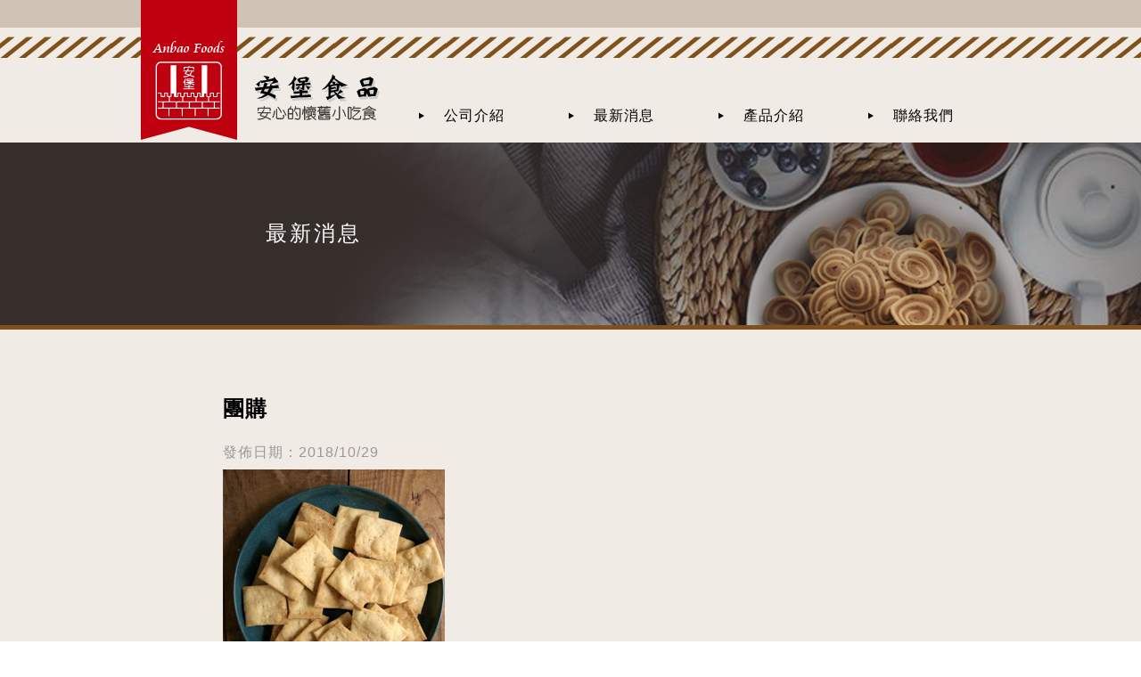

--- FILE ---
content_type: text/html; charset=utf-8
request_url: http://www.anbao.tw/?.p=HjEY&.f=x001&.__id=P20181029150341453
body_size: 4044
content:

<!DOCTYPE html PUBLIC "-//W3C//DTD XHTML 1.0 Strict//EN" "http://www.w3.org/TR/xhtml1/DTD/xhtml1-strict.dtd">
<html xmlns="http://www.w3.org/1999/xhtml" lang=utf-8>
	<head id="aPsHEAD"><title>
	團購 - 安堡食品
</title><meta http-equiv="content-type" content="text/html; charset=utf-8" /><meta http-equiv='Content-Language' content='zh-tw' /><meta property='og:site_name' content='安堡食品' /><meta name='viewport' content='width=device-width, initial-scale=1, minimum-scale=1, maximum-scale=1, user-scalable=no, viewport-fit=cover' ><meta http-equiv='X-UA-Compatible' content='IE=edge,chrome=1'/><link rel='stylesheet' type='text/css' href='/js/wow/css/animate.css?var=211201.4' /><link rel='stylesheet' type='text/css' href='/js/Remodal-1.0.5/remodal.css?var=211201.4' /><link rel='stylesheet' type='text/css' href='/js/Remodal-1.0.5/remodal-default-theme.css?var=211201.4' /><link rel='stylesheet' type='text/css' href='/js/tooltipster/dist/css/tooltipster.bundle.min.css?var=211201.4' /><link rel='stylesheet' type='text/css' href='/js/tooltipster/dist/css/plugins/tooltipster/sideTip/themes/tooltipster-sideTip-punk.min.css?var=211201.4' /><link rel='stylesheet' type='text/css' href='/js/styles/plugins.css?var=211201.4' /><script language='JavaScript' type='text/javascript' id='jquery' src='/js/jquery-3.6.0.min.js'></script><script language='JavaScript' type='text/javascript' id='jquery.easing' src='/js/jquery.easing.1.3.js'></script><script language='JavaScript' type='text/javascript' id='jquery.lazyload' src='/js/jquery.lazyload.js'></script><script language='JavaScript' type='text/javascript' id='jquery.animateNumbers'src='/js/jquery.animateNumbers.js' charset='utf-8'></script><script language='JavaScript' type='text/javascript' id='jquery.tooltipster' src='/js/tooltipster/dist/js/tooltipster.bundle.min.js'></script><script language='JavaScript' type='text/javascript' id='jquery.request' src='/js/plugins/jquery.requestAnimationFrame.min.js'></script><script language='JavaScript' type='text/javascript' id='jquery.wow' src='/js/wow/wow.min.js?v=1.1.2'></script><script language='JavaScript' type='text/javascript' id='jquery.parallax' src='/js/plugins/parallax-scroll-master.js'></script><script language='JavaScript' type='text/javascript'>var JsWebURL='',Js='/js',JsURL='/ScriptMode',aPsImgURL='/USER',aPsImgURLFull='',fb_SDK='',Shopping=0,_web = true,web_pages=1,global_time1=0,webvar='211201.4',accessibility=false;</script><script language='JavaScript' type='text/javascript' src='/ScriptMode/JsGlobal.js?var=211201.4'></script><script language='JavaScript' type='text/javascript' src='/ScriptMode/mwtWin/mwtWin.js?var=211201.4'></script><script language='JavaScript' type='text/javascript' src='/web/userGlobal.js?var=211201.4'></script><script language='JavaScript' type='text/javascript' src='/web/gg.js?var=211201.4'></script><script language='JavaScript' type='text/javascript' id='jquery.Remodal' src='/js/Remodal-1.0.5/remodal.min.js'></script><script language='JavaScript' type='text/javascript' id='jquery.jgestures' src='/js/jgestures/jgestures.min.js'></script><script language='JavaScript' type='text/javascript' id='jquery.enquire' src='/js/enquire.min.js'></script><script language='JavaScript' type='text/javascript' id='jquery.imgLiquid' src='/js/plugins/imgLiquid-min.js'></script><script language='JavaScript' type='text/javascript' id='my.rwdenv' src='/web/rwd/rwdenv.js?var=211201.4'></script><script language='JavaScript' type='text/javascript' id='my.rwd' src='/web/rwd/rwd.js?var=211201.4'></script><link rel='stylesheet' type='text/css' href='/web/css/menu.css?var=211201.4' /><link rel='stylesheet' type='text/css' href='/js/jquery.mmenu/jquery.mmenu.all.css' /><link rel='stylesheet' type='text/css' href='/js/hamburgers/hamburgers.min.css' /><link rel='stylesheet' type='text/css' href='/web/css/mmenu.css?var=211201.4' /><script language='JavaScript' type='text/javascript' id='jquery.mixitup' src='/js/mixitup-3/mixitup.min.js'></script><link rel='stylesheet' type='text/css' href='/web/css/global.css?var=211201.4' /><link rel='stylesheet' type='text/css' href='/web/css/Warning.css?var=211201.4' /><link rel='stylesheet' type='text/css' href='/ScriptMode/mwtWin/mwtWin.css?var=211201.4' /><link rel='stylesheet' type='text/css' href='/web/css/gg.css?var=211201.4' /><style>#imglll div.image{width:300px;height:400px;}</style><link rel='stylesheet' type='text/css' href='/web/rwd/rwd.css?var=211201.4' /><link rel='stylesheet' type='text/css' href='/USER/css/myglobal.css?var=260121145245' /><link rel='stylesheet' type='text/css' href='/USER/css/_gbl.css?var=260121145245' /><link rel='stylesheet' type='text/css' href='/USER/css/HjEY.css?var=260121145245' /><link rel='stylesheet' type='text/css' href='/USER/css/x001.css?var=260121145245' /></head>
	<body id="aPsBODY">
		<form name="Form1" method="post" action="default.aspx?.p=HjEY&amp;.f=x001&amp;.__id=P20181029150341453" id="Form1">
<div>
<input type="hidden" name="__VIEWSTATE" id="__VIEWSTATE" value="/wEPDwUKMTMwMzgyMjQyNGRkanzO2keqCRxQIztNb2rwvXqwBSI=" />
</div>

<div>

	<input type="hidden" name="__VIEWSTATEGENERATOR" id="__VIEWSTATEGENERATOR" value="CA0B0334" />
</div>
		<div id="mybody" class="zh-tw" langCode="zh-tw">
	<div id='aPswindow' class='sdwin' style='display: none;'><div id='aPswindowDiv' class='drag' ></div><div class='aPswindowfilter'></div></div><div id="myframe">
		<div id="mytable">
			<div id="latb1" class="notbl latb1">
				<div id="Box01">
					<div id="Logo" class=" logo" onclick="location.href='/'" onkeypress="location.href='/'">

					</div><div id="gblmenu1" class="mux">
						<div class="menux menu_Cent menu_horizontal" def="1" ohr="10" eff="1"><ul class="menu_ul1"><li class="li_1 li_HjEr"><a class="a_1" href="?.p=HjEr&amp;.f=x003&amp;.__id=P20181030114145231" target="_top" title="公司介紹"><font class='dxf'>公司介紹</font></a></li><li class="li_1 li_HjEY sel_1 sel"><a class="a_1" href="?.p=HjEY" target="_top" title="最新消息"><font class='dxf'>最新消息</font></a></li><li class="li_1 li_HjEL"><a class="a_1" href="http://www.anbao.tw/?.p=HjpH&amp;.f=x002&amp;.qio=Q20211228130520849" target="_top" title="產品介紹"><font class='dxf'>產品介紹</font></a></li><li class="li_1 li_HjEo last"><a class="a_1" href="?.p=HjEo" title="聯絡我們"><font class='dxf'>聯絡我們</font></a></li></ul></div>
					</div><div id="navbar" saw-navbarmode="hamburger--slider" saw-counters="0" saw-theme="" saw-border="" saw-fx-listitems="" saw-position="right" saw-showcurrent="1" class="navbar-hamburger">
						<a href='#mmenu' title='展開選單' ><span class='hamburger hamburger--slider'><span class='hamburger-box'><span class='hamburger-inner'><font class='ndsp'>展開選單</font></span></span></span></a>
					</div>
				</div>
			</div><div id="latb2" class="notbl latb2">
				<div id="Box02">

				</div><div id="Box03">

				</div>
			</div><div id="latb3" class="notbl latb3">
				<div id="Box04">
					<div id="gblpagetitle1">
						<div class="content "><h2 class='ptl_1 '>最新消息</h2></div>
					</div>
				</div>
			</div><div id="latb4" class="notbl latb4">
				<div id="Box05">

				</div><div id="Box06">

				</div><div id="Box07">

				</div><div id="Box08">
					<div id="HjEYx001details">
						<div id="myDatatable">
							<div>
								<div id="xox01">
									<div id="x001pu02g03n1" class="xdn">
										<h3 class="xun xcnt pu02g03n">團購</h3>
									</div>
								</div><div id="xox02">
									<div id="x001pu0205c1" class="xdn">
										<div class="xte">發佈日期：</div><div class="xun xcnt pu0205c">2018/10/29</div>
									</div>
								</div><div id="xox03">
									<div id="x001pu0204c1" class="xdn">
										<div class="imgG xun xcnt images pu0204c"><img src='/USER/Userfile/file/P20181029150341453.png ' title='團購' alt='' /></div>
									</div>
								</div><div id="xox04">
									<div id="x001pu02g04n1" class="xdn">
										<div class="word xun xcnt pu02g04n">提供各式休閒零嘴，歡迎公司行號團體訂購提供各式休閒零嘴，歡迎公司行號團體訂購</div>
									</div>
								</div><div id="xox05">

								</div><div id="xox06">

								</div><div id="xox07">

								</div><div id="xox08">

								</div>
							</div>
						</div>
					</div><div id="HjEYqkbut1">
						<a href='javascript:history.back();' title='回上一頁'><span>回上一頁</span></a><noscript>當script無法執行時可按'alt + &larr;'鍵替代</noscript>
					</div>
				</div><div id="Box09" class=" container">

				</div><div id="Box10">

				</div>
			</div><div id="latb5" class="notbl latb5">
				<div id="Box11">
					<div id="gblhtml1">
						<div class="word content xcnt atwd"><p style="text-align: center;">安堡食品股份有限公司 版權所有&copy; 2012-2018 Anbao Foods Co., Ltd. All Rights Reserved.</p>

<p style="text-align: center;"><a href="https://goo.gl/maps/gEx1nUqLymwWieBM9" target="_blank">334 桃園市八德區和平路 704 巷 11 號&nbsp;</a> 　No. 11, Ln. 704, Heping Rd., Bade Dist., Taoyuan City 334, Taiwan</p>

<p style="text-align: center;">TEL：<a href="tel:093641182">(03)364-1182</a> <a href="tel:032180688">(03)218-0688</a>　FAX：(03)218-1128　E-Mail：<a href="mailto:anbao158@gmail.com">anbao158@gmail.com</a></p>

<p style="text-align: center;">Line 官方帳號: <a href="https://line.me/ti/p/@233rkzqb"><img alt="line-icon 拷貝" src="http://www.anbao.tw/USER/Userfile/file/ff211228111852269331_l.png?t=1640661532832" style="border-width: 0px; border-style: solid; width: 120px; height: 41px;" title="line-icon 拷貝" /></a></p>
</div>
					</div>
				</div><div id="Box12">

				</div>
			</div>
		</div><iframe width='0.5px' id='_TEmp' name='_TEmp' height='0.5px' style='display:none' TITLE='記錄點擊率' ></iframe><div id='fb-root'></div>
	</div><input name="__pageCode" type="hidden" id="__pageCode" value="HjEY" /><input name="__id" type="hidden" id="__id" value="P20181029150341453" /><input name="__qio" type="hidden" id="__qio" value=" " /><input name="__view" type="hidden" id="__view" value="0" />
</div>
<script language='JavaScript' type='text/javascript' src='/web/js/menu_horizontal.js?var=211201.4'></script><script language='JavaScript' type='text/javascript' src='/js/jquery.mmenu/jquery.mmenu.all.js'></script><script language='JavaScript' type='text/javascript' src='/web/js/menu_vertical.js?var=211201.4'></script>
<script type="text/javascript">

function PageOnload(){DataCount('P20181029150341453')};$(document).ready(function(){new WOW().init();});
</script>
</form>
	</body>
</html>

--- FILE ---
content_type: text/html; charset=utf-8
request_url: http://www.anbao.tw/web/nav/mmenu/default.aspx?__pageCode=HjEY&__id=P20181029150341453&__qio=%20&__view=0&__showcurrent=1
body_size: 1033
content:
<nav id="mmenu"><div><div class="mm-mbmode"><table><tr><td><a class='fa mm-mbmode-1' href='javascript:void(0)' onclick='mmenuClose(this);return false;' onchange='_mbloin()'    >會員登入</a></td><td><a class='fa mm-mbmode-2' href='javascript:void(0)' onclick='mmenuClose(this);return false;' onchange='_mbreg()'     >註冊</a></td><td><a class='fa mm-mbmode-3' href='javascript:void(0)' onclick='mmenuClose(this);return false;' onchange='_mbsendpw()'  >密碼查詢</a></td></tr></table></div><ul><li><a href="?.p=HjEp" title="首頁">首頁</a></li><li><a href="?.p=HjEr&amp;.f=x003&amp;.__id=P20181030114145231" target="_top" title="公司介紹">公司介紹</a><ul><li><a href="?.p=HjEr&amp;.f=x003&amp;.__id=P20181030114145231" target="_top" title="公司精神">公司精神</a></li><li><a href="?.p=HjEr&amp;.f=x003&amp;.__id=P20181030114306853" target="_top" title="公司沿革">公司沿革</a></li></ul></li><li class="Selected"><a href="?.p=HjEY" target="_top" title="最新消息">最新消息</a></li><li><a href="http://www.anbao.tw/?.p=HjpH&amp;.f=x002&amp;.qio=Q20211228130520849" target="_top" title="產品介紹">產品介紹</a><ul><li><a href="?.p=HjpH" target="_top" title="所有產品">所有產品</a><ul><li><a href="?.p=HjpH&amp;.f=x002&amp;.qio=Q20211228130520849" target="_top" title="巧果、菜脯餅系列">巧果、菜脯餅系列</a></li><li><a href="?.p=HjpH&amp;.f=x002&amp;.qio=Q20211228130532126" target="_top" title="錦花餅(螺仔餅)系列">錦花餅(螺仔餅)系列</a></li><li><a href="?.p=HjpH&amp;.f=x002&amp;.qio=Q20211228130541372" target="_top" title="地瓜酥系列">地瓜酥系列</a></li><li><a href="?.p=HjpH&amp;.f=x002&amp;.qio=Q20211228130547188" target="_top" title="香酥小餅系列">香酥小餅系列</a></li><li><a href="?.p=HjpH&amp;.f=x002&amp;.qio=Q20211228130554352" target="_top" title="蘇打餅系列">蘇打餅系列</a></li><li><a href="?.p=HjpH&amp;.f=x002&amp;.qio=Q20211228130558702" target="_top" title="夾心餅乾系列">夾心餅乾系列</a></li><li><a href="?.p=HjpH&amp;.f=x002&amp;.qio=Q20211228130602975" target="_top" title="烤香香系列">烤香香系列</a></li><li><a href="?.p=HjpH&amp;.f=x002&amp;.qio=Q20220217214827271" target="_top" title="小蔴酥、寸棗">小蔴酥、寸棗</a></li></ul></li></ul></li><li><a href="?.p=HjEo" title="聯絡我們">聯絡我們</a></li></ul></div></nav>

--- FILE ---
content_type: text/css
request_url: http://www.anbao.tw/js/styles/plugins.css?var=211201.4
body_size: 637
content:
/* CSS Document */
@import url(https://fonts.googleapis.com/css?family=Montserrat:400,700);
@import url(https://fonts.googleapis.com/css?family=Petit+Formal+Script);
@import url(//fonts.googleapis.com/earlyaccess/notosanstc.css);
@import "fontello/css/fontello.css?v=20210102";

/* 
'仿宋體/cwTeXFangSong
@import url(//fonts.googleapis.com/earlyaccess/cwtexfangsong.css);
font-family: 'cwTeXFangSong', serif;

'黑體/cwTeXHei
@import url(//fonts.googleapis.com/earlyaccess/cwtexhei.css);
font-family: 'cwTeXHei', sans-serif;

'明體/cwTeXMing
@import url(//fonts.googleapis.com/earlyaccess/cwtexming.css);
font-family: 'cwTeXMing', serif;

'圓體/cwTeXYen
@import url(//fonts.googleapis.com/earlyaccess/cwtexyen.css);
font-family: 'cwTeXYen', sans-serif;

'楷體/cwTeXKai
@import url(//fonts.googleapis.com/earlyaccess/cwtexkai.css);
font-family: 'cwTeXKai', serif;

*/

/* slick*/
.slick-prev,
.slick-next
{
	width:auto;
	height:auto;
	z-index:1;
	color: #a9a9a9;
}
.slick-prev:before, .slick-next:before
{
	font-family: "fontello";
	font-size:150%;
}
.slick-next:before
{
	content: '\f006'; 
}
.slick-prev:before 
{
	content: '\f007'; 
}
.slick-prev:before, .slick-next:before
{
	color: #a9a9a9;
}
.slick-prev:hover:before, .slick-prev:focus:before, .slick-next:hover:before, .slick-next:focus:before
{
	color: #696969;
	opacity: 1;
}

--- FILE ---
content_type: text/css
request_url: http://www.anbao.tw/web/css/mmenu.css?var=211201.4
body_size: 431
content:
#mmenu
{
	z-index: 999999000;
}
.navbar-hamburger
{
	display: none;
}
.navbar
{
	display: none;
	text-align: center;
	vertical-align: middle;
	line-height: 40px;
}
.navbar a:before
{
	font-family: "fontello";
	content: '\f0c9';
	font-size: 22pt;
	color: #ffffff;
}
.navbar a
{
	text-decoration: none;
	display: block;
	width: 40px;
	height: 40px;
	position: absolute;
	top: 0;
	left: 10px;
	z-index: 0;
}
@media screen and (max-width: 768px)
{
	.navbar
	{
		display: inline-block;
	}
	.navbar-hamburger
	{
		display: inline-block;
	}
}

--- FILE ---
content_type: text/css
request_url: http://www.anbao.tw/web/css/global.css?var=211201.4
body_size: 4420
content:
html, body {
    font: 13px/1.231 arial,helvetica,clean,sans-serif;
    text-align: left;
    margin: 0px;
    padding: 0;
    height:100%;
}
#mybody
{
	margin: 0px;
	padding: 0;
	width: 100%;
}
#myframe {
    text-align: left;
    margin: 0 auto 0 auto;
    overflow: hidden;
}
.logo {
    cursor: pointer;
}
.logo H1,.logo a{
    display:block;
    height:100%;
    width:100%;
    margin:0;
    padding:0;
}
.logo a:hover{
    background-color:transparent;
}
.logo img
{
    max-width: 100%;
    width: 100%;
}
.sr-only {
    position:absolute;
    width: 0.063rem;
    padding: 0;
    margin: -0.063rem;
    overflow: hidden;
    border: 0;
    z-index:9999999999;
}
a.sr-only:focus{
    overflow:visible;
    width:auto;
}
div.container:focus{
    border: 1px solid #0099FF;
}
p {
    margin: 0;
    line-height: 20px;
    letter-spacing: 1px;
}
a {
    color: #0033ff;
}
a.cur 
{
	cursor: default; 
}
a[href="http://$url"],a[href="https://$url"]{
    display:none;
}
.not-active {
  pointer-events: none;
}
img
{
	border: 0;
	vertical-align: middle;
}
p
{
	line-height: 180%;
}
select
{
	padding: 3px;
}
button,input[type="button"],input[type="file"]
{
    cursor:pointer;
}
input[type="text"],input[type="password"],input[type="number"],textarea,select{
    -webkit-box-sizing: border-box;
    -moz-box-sizing: border-box;
    box-sizing: border-box;
    padding: 3px 5px;
}
textarea{resize:none;}
.word {
    word-wrap: break-word;
	word-break: normal;
    overflow: hidden;
}
.word a
{
	word-break:break-all;
}
.imglist div {
    background-color: #d3d3d3;
    width: 400px;
    height: 400px;
    margin: 0;
    padding: 0;
}
.downlist img {
    padding-right: 2px;
}
.downlist a {
    padding-left: 5px;
}
.downlist font {
    font-size: 100%;
}
table.notbl 
{
	width:100%;
}
.images img,.word img
{
    max-width:100%;
}
ul.noneStyle
{
	padding:0;
	margin:0;
}
ul.noneStyle li
{
	list-style-type: none;
}
#anchorbox
{
    width: 42px;
    height: 42px;
    background-repeat: no-repeat;
    position: fixed;
    z-index: 9999;
    left: 90%;
    top: 80%;
    text-align:center;
    background-color: rgba(18, 18, 18, 0.4);
}
#anchorbox>a:before
{
    font-family:fontello;
    content:'\e855';
}
#anchorbox>a
{
    width: 100%;
    height: 100%;
    font-size: 20pt;
    text-decoration: none;
    list-style-type: none;
    cursor: hand;
    color: rgba(255,255,255,0.8);
    display: grid;
    place-content: center;
}
#anchorbox>a:hover
{
    color: rgb(255, 255, 255);
}
.accesskey {
    color: #696969;
    text-decoration: none;
}
.fieldset{
    margin:5px 5px 5px 5px;
}
.fieldset legend {
    color: #ff3333;
}
.fieldset div{padding:3px;}

#accessibility{
    
}
li{
    line-height: 20px;
    letter-spacing: 1px;
}
.content{
    word-wrap: break-word;
    overflow: hidden;
}

#myDatatable em.schtxt {
    color: #ff3333;
    font-style: normal;
}
#Box01, #Box02, #Box03, #Box04, #Box05, #Box06, #Box07, #Box08, #Box09, #Box10, #Box11, #Box12,.title
{
	width:100%;
	display:inline-block;
}
#Box01.slide, #Box02.slide, #Box03.slide, #Box04.slide, #Box05.slide, #Box06.slide, #Box07.slide, #Box08.slide, #Box09.slide, #Box10.slide, #Box11.slide, #Box12.slide
{
    display: table;
    table-layout: fixed;
}
.section .mleftTD
{
	width:100%;
}
.gbu{margin:0 20px;}
.qrcode{float:left;}
.imgS {
    width: 90px;
    height: 75px;
    background-image: url(image/s.gif);
	background-repeat: no-repeat;
}
.imgH
{
	width: 250px;
	height: 190px;
	background-image: url(image/m.gif);
	background-repeat: no-repeat;
}
.imgM {
    width: 400px;
    height: 300px;
    background-image: url(image/m.gif);
	background-repeat: no-repeat;
}
.imgL {
    width: 600px;
    height: 500px;
    background-image: url(image/l.gif);
	background-repeat: no-repeat;
}
.fdet p
{
	line-height: 20pt;
}
#cartrbox
{
	z-index: 999999999;
	height: 105px;
	width: 112px;
	background-image: url(image/shopping-cart.png?v=3);
	background-repeat: no-repeat;
	background-position: center bottom;
}
#cartrbox a
{
	text-decoration: none;
}
#cartrboxalt
{
	color: #ff0033;
	width: 112px;
	height: 35px;
	font-size: 12pt;
	text-align: center;
	line-height: 35px;
	margin-top:5px;
}
#cartrboxcot
{
	width: 90px;
	text-align: center;
}
#cartrboxcot a
{
	font-size: 12pt;
	color: #ff0033;
	display: inline-block;
	width:100%;
	font-weight: bold;
	margin:3px 0;
}
#cartrboxcot font
{
	font-size: 12px;
	color: #000000;
	background-color: #fff;
	-webkit-border-radius: 25px;
	-moz-border-radius: 25px;
	border-radius: 25px;
	padding: 2px 6px;
}
#cartrboxcot label._ctmb,#cartrboxcot font._ctqb
{
    display:none;
}
.through div
{
	margin: 5px 0;
	display: inline-block;
	width:100%;
	text-align:right;
}
.through div font
{
	width:100px;
	float:left;
	text-align: left;
}
.through div span
{
	color: #ffffff;
	background-color: #696969;
	padding: 5px;
	font-family: 'Arial Black';
}
#sctext,#searchBox label
{
    float:left;
	padding:3px 0;
}
#searchbutton
{
   cursor:pointer;
   float:left;
}
.search_style_2
{
    position: relative;
    height: 21px;
    font-size: 12pt;
}
#imglll
{
   display:inline-block;	
}
#imglll ul
{
	margin:0;
	padding:0;
}
#imglll li
{
	list-style-type: none;
	float: left;
	text-align: center;
    margin: 10px;
}
#imglll .imglll-mixitup li
{
	float:none;
	display:inline-block;
}
.modified
{
	-webkit-border-radius: 5px;
	-moz-border-radius: 5px;
	border-radius: 3px;
	border-top: #a9a9a9 1px solid;
	border-right: #a9a9a9 1px solid;
	border-bottom: #a9a9a9 1px solid;
	border-left: #a9a9a9 1px solid;
	display: inline-block;
	padding: 0 2px;
	background-color: #f5f5f5;
}
.modified input[type='text']
{
	width: 50px;
	text-align: center;
	font-size: 14pt;
	font-weight: bold;
	background-color: #f8f8ff;
	border-top-style: none;
	border-bottom-style: none;
	border-left: #a9a9a9 1px solid;
	border-right: #a9a9a9 1px solid;
	height: 100%;
	float:left;
}
.modified input[type='button']
{
	float:left;
	font-size: 14pt;
	font-weight: bold;
	background-color: transparent;
    border:none;
    width:50px;
    cursor:pointer;
}
.modified .less
{
	
}
.modified .plus
{

}
.chooseadd
{
	background-image: url(image/chooseadd.png?v=2);
	background-repeat: no-repeat;
	background-position: center center;
	border-top-style: none;
	border-bottom-style: none;
	border-right-style: none;
	border-left-style: none;
	width: 30px;
	height: 30px;
	display: inline;
	cursor: pointer;
	vertical-align: middle;
	margin-top:-3px;
}
.zipbox span
{
	cursor: pointer;
	padding: 5px;
	border: #dcdcdc 1px solid;
	background-color: #f8f8ff;
	margin: 5px;
	display: inline-block;
	min-width: 60px;
	float: left;
	display: list-item;
	list-style-type: none;
}
.zipbox .zip_code
{
	background-color: #f5f5f5;
}
.zipbox span:hover
{
	background-color: #f5f5dc;
	border-top: #696969 1px solid;
	border-right: #696969 1px solid;
	border-bottom: #696969 1px solid;
	border-left: #696969 1px solid;
}
.zipbox .zip_back,.zipbox .zip_back:hover
{
	background-color: #ffff99;
}
.fullbanner {
  width: 100%;
  height: 100vh;
  position: relative;
  overflow: hidden;
  z-index: 1;
}
.wow{visibility: hidden;}
/*清單模式*/
ul.list
{
	padding: 0;
	margin: 0;
	display: block;
	width: 100%;
}
ul.list>li
{
	list-style-type: none;
    float:left;
	padding: 0 ;
	margin: 0 ;
}
ul.list>li .image
{
	text-align: center;
	vertical-align: middle;
	width: 100%;
    background-repeat: no-repeat;
	background-position: center center;
}
ul.list>li .image img
{
	max-width:100%;
	height:auto;
}
.ndsp
{
	 display:none;
}
.ptl_0, .ptl_1, ptl_2
{
	font-weight: normal;
	padding:0;
    margin:0;
}

input[type=date]::-webkit-calendar-picker-indicator {
    -webkit-appearance: none;
    display: none;
}
input[type=date]::-webkit-inner-spin-button {
    -webkit-appearance: none;
    display: none;
}
.wwmsg
{
	position:fixed;
	top:50%;
	width:100%;
	text-align:center;
	z-index:999999;
}
.wwmsg font
{
	color: #696969;
	background-color: #ffcc33;
	display: inline-block;
	padding: 5px;
	font-size: 130%;
	-webkit-border-top-left-radius: 8px;
	-moz-border-top-left-radius: 8px;
	border-top-left-radius: 8px;
	-webkit-border-bottom-right-radius: 8px;
	-moz-border-bottom-right-radius: 8px;
	border-bottom-right-radius: 8px;
	-moz-box-shadow: 0.5px 1px 5px #999;
	-webkit-box-shadow: 0.5px 1px 5px #999;
	box-shadow: 0.5px 1px 5px #999;
}
/*報名*/
.supfrom {
}
.supfrom p {
    text-align: left;
    font-weight: normal;
    margin: 5px 10px;
}
.supfrom h3
{
	text-align: center;
	border-bottom: #a9a9a9 1px solid;
	padding-bottom:15px;
}
.supfrom div
{
	display:inline-block;
	max-width:400px;
    -webkit-box-sizing: border-box;
    -moz-box-sizing: border-box;
    box-sizing: border-box;
    padding:5px 10px;
}
.supfrom ul {
    display: inline-block;
    width: 100%;
    list-style-type: none;
    margin: 0;
    padding: 5px 0;
}
.supfrom ul li
{
	float:left;
	text-align:left;
    -webkit-box-sizing: border-box;
    -moz-box-sizing: border-box;
    box-sizing: border-box;
}
.supfrom ul li.suptitle
{
    width: 25%;
}
.supfrom ul li.supinpt
{
   width:75%;
}
.supfrom ul li.supinpt100
{
   width:100%;
}
.supfrom ul li input
{
   width:90%;	
   font-size:120%;
}
.supfrom ul li #sup_vcoed
{
   width:50%;	
}
/*通用訊息框*/
.defmsgbox {
    border: medium solid #FFCC99;
	-webkit-border-radius: 15px;
	-moz-border-radius: 15px;
	border-radius: 15px;
    width:380px;
    margin: 50px auto;
}

.defmsgbox h2 {
    text-align: center;
    border-bottom-style: solid;
    border-bottom-width: 1px;
    border-bottom-color: #FFCC99;
    padding:15px 0;
    margin:0;
}

.defmsgbox a {
    -webkit-border-bottom-left-radius: 12px;
    -moz-border-bottom-left-radius: 12px;
    border-bottom-left-radius: 12px;
    -webkit-border-bottom-right-radius: 12px;
    -moz-border-bottom-right-radius: 12px;
    border-bottom-right-radius: 12px;
    width: 100%;
    display: inline-block;
    background-color: #FFCC99;
    color: #000000;
    padding: 15px 0;
    margin-top: 50px;
    text-align: center;
    text-decoration: none;
    font-size: 16pt;
    font-weight: bold;
}
.linepay-TEPY-A {
    background: url(image/TEPY-A.png) center center no-repeat;
    -moz-background-size:contain;
    -webkit-background-size:contain;
    -o-background-size:contain;
    background-size:contain;
    width: 244px;
    height: 18px;
    display: inline-block;
    cursor:pointer;
}
.linepay-TEPY-B {
    background: url(image/TEPY-B.png) center center no-repeat;
    -moz-background-size:contain;
    -webkit-background-size:contain;
    -o-background-size:contain;
    background-size:contain;
    width: 137px;
    height: 37px;
    display: inline-block;
    cursor:pointer;
}

.radio-tbr1 input[type="radio"],.radio-tbr2 input[type="radio"] {
    display:none; 
}

.radio-tbr1 label
{
	display: inline-block;
	background-color: #dcdcdc;
	padding: 4px 11px;
	cursor:pointer;
}

.radio-tbr1 input[type="radio"]:checked + label
{
	background-color: #FBB040;
}


.radio-tbr2 label
{
	display: inline-block;
	cursor:pointer;
	padding: 5px 11px 5px 30px;
	background: url(image/u-radio.png)  no-repeat 0 3px;
	font-size: 14pt;
}

.radio-tbr2 input[type="radio"]:checked + label
{
	background-position: 0px -772px;
}


.checkbox-tbr1 input[type="checkbox"],.checkbox-tbr2 input[type="checkbox"]{
    display:none; 
}

.checkbox-tbr1 label {
    display:inline-block;
    background-color:#ddd;
    cursor:pointer;
    padding:4px 11px;
}

.checkbox-tbr1 input[type="checkbox"]:checked + label
{
	background-color: #FBB040;
}

.checkbox-tbr2 label
{
	display: inline-block;
	padding: 5px 11px 5px 40px;
	font-size: 14pt;
	cursor:pointer;
	background: url(image/u-checkbox.png) no-repeat 0 3px;
}

.checkbox-tbr2 input[type="checkbox"]:checked + label
{
	background-position: 0px -767px;
}

.ismbPower
{
	background-image: url(image/under.png);
	background-repeat: no-repeat;
	background-position: center top;
	text-align: center;
	margin-top: 50px;
	padding-top: 230px;
	min-height: 200px;
}
.ismbPower a
{
	text-decoration: none;
	color: #000000;
	margin-left: -150px;
	display: inline-block;
	padding:5px 10px;
}
.ismbPower a:hover
{
	background-color: #EFBC0C;
	-webkit-border-radius: 5px;
	-moz-border-radius: 5px;
	border-radius: 3px;
}
.dsimgbox
{
    background-position: center center;
    min-width: 100px;
    min-height: 100px;
    background-repeat: no-repeat;
    background-size:contain;
    display:inline-block;
}
@media screen and (max-width: 480px)
{
	.defmsgbox 
	{
		width: 100%;
	}
}

/*報名 end*/
.remodal
{
	padding: 5px 5px 25px 5px;
}

.familyflash {
    animation: disp-flash 1s linear 0s 6 alternate;
}

.ui-datepicker-calendar .ui-state-default{
  font-size:16px;   
}

.admin-back
{
    position: fixed;
    top:15%;
    left: 0px;
    text-decoration: none;
    color: #FFFFFF;
    background-color: #000000;
    padding: 5px 15px 5px 5px;
    z-index: 99999;
}
@media screen and (min-width: 824px)
{
    .vbox-content
    {
        height:90vh;
    }
    .vbox-container img
    {
        width: auto;
        height: 100%;
        max-height:100%;
    } 
}
@keyframes disp-flash {
    0%, 100% {
        opacity: 1
    }
    50% {
        opacity: 0
    }
}

@font-face {
    font-family: 'ds-digit';
    src: url(family/DS-DIGIT.TTF) format("truetype");
}

--- FILE ---
content_type: text/css
request_url: http://www.anbao.tw/web/css/gg.css?var=211201.4
body_size: 3378
content:
.drag
{
    position:absolute;
	z-index: 102;
	width:100%;
}
.draging {
	width:100%;
    z-index: 102;
    position:absolute;
    cursor: move;
    filter:alpha(opacity=80); opacity: 0.8;-moz-opacity: 0.8;
}
#aPsmbbox
{	
}
#aPsmbbox .aPsmbboxHead
{
	margin: 0 auto;
	border-collapse: collapse;
	border:0;
    width:400px;
    text-align:left;	
}
#aPsmbbox .aPsmbboxHead td
{
	background-color: #4682b4;
}
#aPsmbbox .aPsmbboxHead h2
{
	margin-left: 20px;
	color: #ffffff;
}
#aPsmbbox .aPsmbboxHead .aPsmbtitle
{
	width: 99%;
	cursor: move;
}
#aPsmbbox .aPsmbboxHead .aPsmbclose
{
  width:80px;	
}
#aPsmbbox .aPsmbboxHead .aPsmbCloseBut
{
	display: inline-block;
	width: 60px;
	height: 60px;
	cursor:pointer;
	background-image: url(image/colse.png);
	background-repeat: no-repeat;
	background-position: center 0;
}
#aPsmbbox .aPsmbbodyTable
{
    width:400px;
    text-align:left;	
	margin: 0 auto;
	border-collapse: collapse;
	border:0;
	background-color: #ffffff;
	font-size: 12pt;
}
#aPsmbbox .aPsmbbodyTable td
{
 padding:5px 10px;	
}
#_mwt_close_general
{
    margin-right:30px;		
}
#_mwt_slider_h2_general
{
	color: #696969;
}
.general_tb .carMenu
{
	width:120px;
    height: 22px;
}
.general_tb
{
	font-size:12pt;
	width:100%;
}
.general_tb td.general_tdt
{
	width:80px;
	min-width:80px;
	max-width:80px;
}
.general_tb .general_word
{
	overflow: hidden;
	overflow-wrap: break-word;
	word-wrap:break-word; 
	word-break:break-all;
}
.general_tb .general_word a
{
	overflow: hidden;
}
.general_tb input,.general_tb textarea
{
	width:98%;
	font-size:12pt;
}
.general_tb select
{
	font-size: 12pt;
}

.general_tb input[type='button']
{
    padding: 8px 0;
    cursor:pointer;	
	width:100%;
}
#general_msg
{
	color: #ff0033;
	text-align: center;
}
.general_tb .carMenu .sText
{
	 font-size:12pt;
	 padding: 3px;
	 width:100%;
}
.general_tb .carMenu .sButton
{
	width:20px;
}
.general_tb span.gentl
{
	-webkit-border-radius: 5px;
	-moz-border-radius: 5px;
	border-radius: 3px;
	background-color: #1ea8e1;
	padding: 5px 0;
	display: inline-block;
	text-align: center;
	width: 100%;
}
.general_tb span.gentl2
{
	-webkit-border-radius: 5px;
	-moz-border-radius: 5px;
	border-radius: 3px;
	background-color: #cccc99;
	padding: 5px;
	width: 100%;
	display: inline-block;
	text-align: center;
}
/* 加購視窗 */
.joingo 
{
	background-color: #ffffff;
    padding-bottom:10px;
    height:auto;
    width:100%;
}
.joingo table
{
	border-collapse: collapse;
	font-size: 12pt;
	width: 100%;
}
.joingo table th
{
	text-align:center;
   font-size:12pt;
   padding: 5px 0;
}

.joingo table td
{
	border-top: #a9a9a9 1px solid;
	padding: 5px;
}
.joingo td.jgo2,.joingo td.jgo4
{
    width:15%;	
}
.joingo td.jgo3
{
    width:10%;	
}
.joingo td.jgo2,.joingo td.jgo4
{
	text-align:right;
	padding-right:15px;
}
.joingo .jgo2
{
	background-color: #F9F9F9;
}
.joingo .jgo3
{
	text-align:center;
}
.joingo .sutol_tr td
{
	border-top: #a9a9a9 2px solid;
	font-weight: bold;
}
.joingo .sutol
{
	text-align:right;
	padding-right:15px;
}
.joingo font
{
   white-space:nowrap;
   float:left;	
}
.joingobutbox
{
	margin-top:20px;
	text-align:center;
}
.joingobutbox a {
    cursor: pointer;
    font-size: 12pt;
    padding: 10px 20px;
    display: inline-block;
    margin: 0 10px;
    -webkit-border-radius: 10px;
    -moz-border-radius: 10px;
    border-radius: 6px;
    -moz-box-shadow: 0.5px 1px 5px #999;
    -webkit-box-shadow: 0.5px 1px 5px #999;
    box-shadow: 0.5px 1px 1px #999;
    text-decoration: none;
    background-color: #E0E0E0;
    color: #666666;
}
.joingobutbox a:hover {
    background-color: #C9C9C9;
}
.sp_join:before {
    content: '\f217';
    font-family: "fontello";
}
.sp_join_go:after {
    content: '\e839';
    font-family: "fontello";
}
/* 通用彈出視窗表格
   ========================================================================== */
.rml
{
    width:100%;
}
.rml table
{
	border: #a9a9a9 1px solid;
    width:100%;
    border-collapse: collapse;
}
.rml table td
{
	padding: 5px;
	border: #a9a9a9 1px solid;
    text-align:left;
}
/* 通用彈出視窗輸入
   ========================================================================== */
.queue lable
{
    font-size:1.2em;
    text-align:left;	
    float:left;
}
.queue lable i
{
	color: #ff3300;
	margin: 0 5px;
	font-size:1.2em;
}
.queue p
{
	margin: 5px 0;
	display:inline-block;
	width:100%;
	text-align:left;
}
.queue lable.inp
{
	 float:none;
	 margin-right:10px;
}
.queue input[type='text']
{
   width:100%;
   font-size:1.2em;
   padding:5px;
}
.queue textarea
{
   width:100%;	
   font-size:1.2em;
   padding:5px;
}

/* 登入視窗選單
   ========================================================================== */
.chrgBox
{
    width:400px;
    padding: 30px;
}
.chrgBox .facebook
{
    background-color: #216CB1;
    height: 40px;
    -webkit-border-radius: 3px;
    -moz-border-radius: 3px;
    border-radius: 3px;
}
.chrgBox .facebook a
{
    text-decoration: none;
    color: #FFFFFF;
    height: 40px;
    font-size: 12pt;
    display: inline-block;
    line-height: 40px;
    background-image: url(image/icons.png?v=2);
    background-repeat: no-repeat;
    background-position: 5px -60px;
    width:100%;
}
.chrgBox .facebook a:hover
{
    text-decoration: none;
    font-weight: bold;
}

.chrgBox .google
{
    border: 1px solid #CCCCCC;
    margin-top: 10px;
    -webkit-border-radius: 3px;
    -moz-border-radius: 3px;
    border-radius: 3px;
}
.chrgBox .google a
{
	text-decoration: none;
	color: #000000;
	height: 40px;
	font-size: 12pt;
	display: inline-block;
	line-height: 40px;
	background-image: url(image/icons.png?v=2);
	background-repeat: no-repeat;
	height: 40px;
	background-position: 5px -528px;
	width: 100%;
}
.chrgBox .google a:hover
{
    text-decoration: none;
    font-weight: bold;
}

.chrgBox .line
{
    margin-top: 10px;
    background-color: #00B900;
    height: 40px;
    -webkit-border-radius: 3px;
    -moz-border-radius: 3px;
    border-radius: 3px;
}
.chrgBox .line a
{
    text-decoration: none;
    color: #FFFFFF;
    height: 40px;
    font-size: 12pt;
    display: inline-block;
    line-height: 40px;
    background-image: url(image/icons.png?v=4);
    background-repeat: no-repeat;
    background-position: 5px -633px;
    width:100%;
}
.chrgBox .line a:hover
{
    text-decoration: none;
    font-weight: bold;
}
.chrgBox a
{
	text-decoration: none;
	color: #0066ff;
}
.chrgBox .hr
{
    height: 30px;
    line-height: 30px;
    text-align: center;
    padding: 20px 0 0 0;
}
.chrgBox .hr hr
{
    border-style: solid none none none;
    border-width: 1px;
    border-color: #CCCCCC;
    background-color: #CC99FF;
}
.chrgBox .hr font
{
    background-color: #FFFFFF;
    display:block;
    position:relative;
    width:40px;
    margin: -20px auto 0 auto;
}
.chrgBox .email
{
    background-image: url(image/icons.png);
    background-repeat: no-repeat;
    height: 40px;
    background-position: 3px -120px;
}
.chrgBox .phone
{
    background-image: url(image/icons.png?v=4);
    background-repeat: no-repeat;
    height: 40px;
    background-position: 5px -588px;
}
.chrgBox .email a,.chrgBox .phone a
{
    font-size: 12pt;
}
.chrgBox a:hover
{
    text-decoration: underline;
}
.chrgBox p
{
    text-align: left;
    text-indent: 12px;
    margin-bottom:10px;
}
.chrgBox .fgtpw
{
   float:right;
   margin-right:10px;   
}
.chrgBox input[type='text'],.chrgBox input[type='password']
{
    border: 1px solid #C0C0C0;
    width:100%;
    font-size: 11pt;
    padding: 10px 0 10px 50px;
    margin-bottom: 10px;
    -webkit-border-radius: 3px;
    -moz-border-radius: 3px;
    border-radius: 3px;
    color: #666666;
    background-image: url(image/icons.png?v=2);
    background-repeat: no-repeat;
    background-position: 5px -570px;
}
.chrgBox .email_txt input
{
    background-position: 5px -215px;
}
.chrgBox .phone_txt input
{
    background-position: 5px -582px;
}
.chrgBox .password_txt input
{
    background-position: 5px -265px;
}
.chrgBox .nickname input
{
    background-position: 5px -315px;
}
.chrgBox .fullname .first_name
{
    width: 80px;
    margin-right:5px;
    float:left;
}
.chrgBox .fullname .last_name
{
	background-image:none;
    padding: 10px;
    width: 170px;
    height:20px;
}

.chrgBox h1
{
    font-size:20pt;
    margin-bottom:20px; 
}
.chrgBoxmsg
{
	min-height: 20px;
	font-size: 12pt;
	padding: 5px;
	color: #ff3333;
}
.fp-controlArrow.fp-prev {
    left: 35px;
}
.fp-controlArrow.fp-next {
    right: 35px;
}
.eptt
{
	text-decoration: none;
	color: #330000;
	padding: 3px 2px;
	-webkit-border-radius: 5px;
	-moz-border-radius: 5px;
	border-radius: 3px;
	border-top: #d3d3d3 1px solid;
	border-right: #d3d3d3 1px solid;
	border-bottom: #d3d3d3 1px solid;
	border-left: #d3d3d3 1px solid;
	background-color: #ffc0cb;
}
.wh100
{
	width: 1024px;
	max-width: 1024px;
	text-align:left;
}
.wh100 img
{
	max-width:100%;
	height:auto;
}
.ui-date,.ui-date-datepicker
{
	background-image: url(image/calendar.png);
	background-repeat: no-repeat;
	background-position: right center;
	-webkit-appearance: none;
	-moz-appearance: none;
	appearance: none;
	min-height:24px;
	padding:8px 0;
}
.ui-notbg
{
	background-image: none;
}
.up-picture-button {
    text-decoration: none;
    font-style: normal;
    border: 1px solid #6699FF;
    color: #6699FF;
    cursor:pointer;
    -webkit-border-radius: 5px;
    -moz-border-radius: 5px;
    border-radius: 3px;
    padding:5px;
    margin: 5px;
}
.up-picture-button:hover {
    color: #003399;
}

.ui-datepicker {
 width:360px;
}
@media screen and (max-width: 1024px)
{
	.wh100
	{
		width: 100%;
		max-width: 100%;
	}
}
/*360度旋轉*/
.animate-spin {
  -moz-animation: spin 2s infinite linear;
  -o-animation: spin 2s infinite linear;
  -webkit-animation: spin 2s infinite linear;
  animation: spin 2s infinite linear;
  display: inline-block;
}
@-moz-keyframes spin {
  0% {
    -moz-transform: rotate(0deg);
    -o-transform: rotate(0deg);
    -webkit-transform: rotate(0deg);
    transform: rotate(0deg);
  }

  100% {
    -moz-transform: rotate(359deg);
    -o-transform: rotate(359deg);
    -webkit-transform: rotate(359deg);
    transform: rotate(359deg);
  }
}
@-webkit-keyframes spin {
  0% {
    -moz-transform: rotate(0deg);
    -o-transform: rotate(0deg);
    -webkit-transform: rotate(0deg);
    transform: rotate(0deg);
  }

  100% {
    -moz-transform: rotate(359deg);
    -o-transform: rotate(359deg);
    -webkit-transform: rotate(359deg);
    transform: rotate(359deg);
  }
}
@-o-keyframes spin {
  0% {
    -moz-transform: rotate(0deg);
    -o-transform: rotate(0deg);
    -webkit-transform: rotate(0deg);
    transform: rotate(0deg);
  }

  100% {
    -moz-transform: rotate(359deg);
    -o-transform: rotate(359deg);
    -webkit-transform: rotate(359deg);
    transform: rotate(359deg);
  }
}
@-ms-keyframes spin {
  0% {
    -moz-transform: rotate(0deg);
    -o-transform: rotate(0deg);
    -webkit-transform: rotate(0deg);
    transform: rotate(0deg);
  }

  100% {
    -moz-transform: rotate(359deg);
    -o-transform: rotate(359deg);
    -webkit-transform: rotate(359deg);
    transform: rotate(359deg);
  }
}
@keyframes spin {
  0% {
    -moz-transform: rotate(0deg);
    -o-transform: rotate(0deg);
    -webkit-transform: rotate(0deg);
    transform: rotate(0deg);
  }

  100% {
    -moz-transform: rotate(359deg);
    -o-transform: rotate(359deg);
    -webkit-transform: rotate(359deg);
    transform: rotate(359deg);
  }
}
/*360度旋轉 end*/

@media screen and (max-width: 480px)
{
	.general_tb .carMenu
	{
		width: 110px;
	}
	.general_tb .carMenu .sText
	{
		 font-size:11pt;
		 padding: 0;
	}
	.general_tb .general_sde
	{
		 font-size:10pt;
	}
	.chrgBox
	{
		width:100%;
	}
}

--- FILE ---
content_type: text/css
request_url: http://www.anbao.tw/USER/css/myglobal.css?var=260121145245
body_size: 750
content:
.latb5{border-top:#81511C 5px solid;}
.latb4{width:1024px;margin-right:auto;margin-left:auto;display:block;min-height: 400px;
}
@media screen and (max-width: 768px) {.latb4{width:auto;}}
.latb3{background-image:url(../Userfile/file/ff181029162820497266.png);background-repeat:no-repeat;background-position-x:center;width:auto;height:205px;}
@media screen and (max-width: 768px) {.latb3{line-height:50px;height:50px;}}
.latb2{display:none;}
.latb1{background-image:url(../Userfile/file/ff181029104536399493.png);background-repeat:repeat-x;width:auto;height:160px;}
@media screen and (max-width: 768px) {.latb1{width:auto;}}
#myframe{background-color:#f0ebe5;}
#Box08{width:780px;margin-top:80px;float:right;-webkit-box-sizing: border-box;
-moz-box-sizing: border-box;
box-sizing: border-box;}
@media screen and (max-width: 768px) {#Box08{width:auto;padding:10px;margin-top:40px;float:none;}}
@media screen and (max-width: 480px) {#Box08{width:100%;}}
#Box07{width:220px;margin-top:30px;float:left;}
@media screen and (max-width: 768px) {#Box07{width:100%;padding-right:20px;padding-left:20px;float:none;-webkit-box-sizing: border-box;
-moz-box-sizing: border-box;
box-sizing: border-box;}}
#Box06{display:none;}
#Box05{display:none;}
#Box04{border-bottom:#81511c 5px solid;}
#Box01{width:1024px;padding-left:30px;margin-right:auto;margin-left:auto;display:block;-webkit-box-sizing: border-box;
-moz-box-sizing: border-box;
box-sizing: border-box;}
@media screen and (max-width: 768px) {#Box01{width:auto;padding-left:15px;}}
.tabgv .TRtitle TH.fcell{font-family:微軟正黑體,arial black;color:#FFFFFF;background-color:#81511C;}
@media screen and (max-width: 768px) {.tabgv .tableBox{width:auto;}}


--- FILE ---
content_type: text/css
request_url: http://www.anbao.tw/USER/css/_gbl.css?var=260121145245
body_size: 918
content:
#Logo{background-image:url(../Userfile/file/ff181029104536586218.png);background-repeat:no-repeat;width:270px;height:160px;display:inline-block;}
@media screen and (max-width: 480px) {#Logo{width:75%;-moz-background-size:100% auto;
-webkit-background-size:100% auto;
-o-background-size:100% auto;
background-size:100% auto;
}}
#gblmenu1{display:inline-block;}
@media screen and (max-width: 768px) {#gblmenu1{display:none;}}
#gblmenu1 .menu_ul1 li.li_1 a.a_1{color:#000000;text-decoration:none ;background-image:url(../Userfile/file/ff181029110213039462.png);background-repeat:no-repeat;background-position:30px center;line-height:60px;padding-right:40px;padding-left:60px;}
#navbar{display:none;}
@media screen and (max-width: 1023px) {#navbar{padding-top:70px;float:right;display:block;}}
#gblpagetitle1{width:1024px;margin-right:auto;margin-left:auto;display:block;}
#gblpagetitle1 .ptl_1{font-family:微軟正黑體,arial black;color:#FFFFFF;font-size:24px;line-height:205px;letter-spacing:3px;padding-left:170px;}
@media screen and (max-width: 768px) {#gblpagetitle1 .ptl_1{line-height:50px;padding-left:50px;}}
#gblmenu2 .title{font-family:微軟正黑體,arial black;font-weight:bold;letter-spacing:3px;margin-bottom:15px;}
#gblmenu2 .menu_ul1{padding:0px;margin:0px;}#gblmenu2 .menu_ul1 li.li_1 a.a_1{font-family:微軟正黑體,arial black;color:#000000;text-decoration:none ;background-image:url(../Userfile/file/ff181029165337621719.png);background-repeat:no-repeat;background-position-y:center;width:100%;padding-top:10px;padding-right:25px;padding-bottom:10px;padding-left:25px;border-bottom:rgba(130,81,29,0.5) 1px solid;display:inline-block;-webkit-box-sizing: border-box;
-moz-box-sizing: border-box;
box-sizing: border-box;}#gblmenu2 .menu_ul1 li.sel_1 a.a_1{color:#BE000F;font-weight:bold;background-color:F0EBE5;}
#gblhtml1 .content{font-family:微軟正黑體,arial black;padding-top:20px;}#gblhtml1 p{font-size:14px;}#gblhtml1 a{color:#81511C;font-weight:bold;text-decoration:none ;}
*{
font-size: 16px;
letter-spacing:1px;
}
#gblmenu2 > div.title > font{
font-size: 20px;
letter-spacing:3px;
}


--- FILE ---
content_type: text/css
request_url: http://www.anbao.tw/USER/css/HjEY.css?var=260121145245
body_size: 332
content:
#Box08{margin-right:auto;margin-left:auto;float:none;display:block;}
#Box07{display:none;}
#HjEYx001dtilist1 .EvCell a{color:#757575;text-decoration:none ;}#HjEYx001dtilist1 .EvCell a:hover{color:#FF0000;}
#HjEYqkbut1{margin-top:40px;}#HjEYqkbut1 a{color:#FFFFFF;text-decoration:none ;background-color:#4A2E10;padding:10px;}#HjEYqkbut1 a:hover,#HjEYqkbut1 a.selected{background-color:#81511C;}


--- FILE ---
content_type: text/css
request_url: http://www.anbao.tw/USER/css/x001.css?var=260121145245
body_size: 270
content:
.xdn{margin-bottom:10px;}
#x001pu02g03n1 .xcnt{font-family:微軟正黑體,Arial Black;font-size:24px;font-weight:bold;}
#x001pu0205c1{color:#999999;}
#x001pu0205c1 .xte{float:left;}


--- FILE ---
content_type: text/css
request_url: http://www.anbao.tw/js/styles/fontello/css/fontello.css?v=20210102
body_size: 2353
content:
@font-face {
  font-family: 'fontello';
  src: url('../font/fontello.eot?52547137');
  src: url('../font/fontello.eot?52547137#iefix') format('embedded-opentype'),
       url('../font/fontello.woff2?52547137') format('woff2'),
       url('../font/fontello.woff?52547137') format('woff'),
       url('../font/fontello.ttf?52547137') format('truetype'),
       url('../font/fontello.svg?52547137#fontello') format('svg');
  font-weight: normal;
  font-style: normal;
}
/* Chrome hack: SVG is rendered more smooth in Windozze. 100% magic, uncomment if you need it. */
/* Note, that will break hinting! In other OS-es font will be not as sharp as it could be */
/*
@media screen and (-webkit-min-device-pixel-ratio:0) {
  @font-face {
    font-family: 'fontello';
    src: url('../font/fontello.svg?52547137#fontello') format('svg');
  }
}
*/
 
 [class^="icon-"]:before, [class*=" icon-"]:before {
  font-family: "fontello";
  font-style: normal;
  font-weight: normal;
  speak: never;
 
  display: inline-block;
  text-decoration: inherit;
  width: 1em;
  margin-right: .2em;
  text-align: center;
  /* opacity: .8; */
 
  /* For safety - reset parent styles, that can break glyph codes*/
  font-variant: normal;
  text-transform: none;
 
  /* fix buttons height, for twitter bootstrap */
  line-height: 1em;
 
  /* Animation center compensation - margins should be symmetric */
  /* remove if not needed */
  margin-left: .2em;
 
  /* you can be more comfortable with increased icons size */
  /* font-size: 120%; */
 
  /* Font smoothing. That was taken from TWBS */
  -webkit-font-smoothing: antialiased;
  -moz-osx-font-smoothing: grayscale;
 
  /* Uncomment for 3D effect */
  /* text-shadow: 1px 1px 1px rgba(127, 127, 127, 0.3); */
}
 
.icon-facebook:before { content: '\e800'; } /* '' */
.icon-comment-alt:before { content: '\e801'; } /* '' */
.icon-forward:before { content: '\e802'; } /* '' */
.icon-basket:before { content: '\e803'; } /* '' */
.icon-home:before { content: '\e804'; } /* '' */
.icon-calendar:before { content: '\e805'; } /* '' */
.icon-reply:before { content: '\e806'; } /* '' */
.icon-picture:before { content: '\e807'; } /* '' */
.icon-docs:before { content: '\e808'; } /* '' */
.icon-call:before { content: '\e809'; } /* '' */
.icon-youtube:before { content: '\e80a'; } /* '' */
.icon-at:before { content: '\e80b'; } /* '' */
.icon-search:before { content: '\e80c'; } /* '' */
.icon-attach:before { content: '\e80d'; } /* '' */
.icon-spin6:before { content: '\e80e'; } /* '' */
.icon-left-hand:before { content: '\e80f'; } /* '' */
.icon-thumbs-up:before { content: '\e810'; } /* '' */
.icon-thumbs-down:before { content: '\e811'; } /* '' */
.icon-right-hand:before { content: '\e812'; } /* '' */
.icon-picture-1:before { content: '\e813'; } /* '' */
.icon-up-hand:before { content: '\e814'; } /* '' */
.icon-down-hand:before { content: '\e815'; } /* '' */
.icon-archive:before { content: '\e816'; } /* '' */
.icon-logout:before { content: '\e817'; } /* '' */
.icon-login:before { content: '\e818'; } /* '' */
.icon-key-1:before { content: '\e819'; } /* '' */
.icon-line:before { content: '\e81a'; } /* '' */
.icon-plus-1:before { content: '\e81b'; } /* '' */
.icon-location:before { content: '\e81c'; } /* '' */
.icon-minus:before { content: '\e81d'; } /* '' */
.icon-cog-outline:before { content: '\e81e'; } /* '' */
.icon-left-open-1:before { content: '\e81f'; } /* '' */
.icon-right-open-1:before { content: '\e820'; } /* '' */
.icon-ok:before { content: '\e821'; } /* '' */
.icon-edit:before { content: '\e822'; } /* '' */
.icon-phone:before { content: '\e823'; } /* '' */
.icon-check:before { content: '\e824'; } /* '' */
.icon-ccw:before { content: '\e825'; } /* '' */
.icon-install:before { content: '\e826'; } /* '' */
.icon-print:before { content: '\e827'; } /* '' */
.icon-export-1:before { content: '\e828'; } /* '' */
.icon-picture-2:before { content: '\e829'; } /* '' */
.icon-user:before { content: '\e82a'; } /* '' */
.icon-edit-1:before { content: '\e82b'; } /* '' */
.icon-download:before { content: '\e82c'; } /* '' */
.icon-lock:before { content: '\e82d'; } /* '' */
.icon-twitter:before { content: '\e82e'; } /* '' */
.icon-gplus:before { content: '\e82f'; } /* '' */
.icon-spin1:before { content: '\e830'; } /* '' */
.icon-cancel-circled:before { content: '\e831'; } /* '' */
.icon-spin3:before { content: '\e832'; } /* '' */
.icon-plus-circled-1:before { content: '\e833'; } /* '' */
.icon-plus:before { content: '\e834'; } /* '' */
.icon-cancel:before { content: '\e835'; } /* '' */
.icon-trash:before { content: '\e836'; } /* '' */
.icon-search-outline:before { content: '\e837'; } /* '' */
.icon-spin5:before { content: '\e838'; } /* '' */
.icon-basket-1:before { content: '\e839'; } /* '' */
.icon-play:before { content: '\e83a'; } /* '' */
.icon-plurk:before { content: '\e83b'; } /* '' */
.icon-mail:before { content: '\e83c'; } /* '' */
.icon-align-left:before { content: '\e83d'; } /* '' */
.icon-align-center:before { content: '\e83e'; } /* '' */
.icon-align-right:before { content: '\e83f'; } /* '' */
.icon-align-justify:before { content: '\e840'; } /* '' */
.icon-bold:before { content: '\e841'; } /* '' */
.icon-italic:before { content: '\e842'; } /* '' */
.icon-eye:before { content: '\e843'; } /* '' */
.icon-eye-off:before { content: '\e844'; } /* '' */
.icon-right-big:before { content: '\e845'; } /* '' */
.icon-cog-circled:before { content: '\e846'; } /* '' */
.icon-floppy:before { content: '\e847'; } /* '' */
.icon-export:before { content: '\e848'; } /* '' */
.icon-share:before { content: '\e849'; } /* '' */
.icon-retweet:before { content: '\e84a'; } /* '' */
.icon-picture-3:before { content: '\e84b'; } /* '' */
.icon-plus-circled:before { content: '\e84c'; } /* '' */
.icon-minus-circled:before { content: '\e84d'; } /* '' */
.icon-star:before { content: '\e84e'; } /* '' */
.icon-star-empty:before { content: '\e84f'; } /* '' */
.icon-attach-1:before { content: '\e850'; } /* '' */
.icon-heart:before { content: '\e851'; } /* '' */
.icon-heart-empty:before { content: '\e852'; } /* '' */
.icon-info-circled-2:before { content: '\e853'; } /* '' */
.icon-down-open:before { content: '\e854'; } /* '' */
.icon-up-open:before { content: '\e855'; } /* '' */
.icon-check-empty:before { content: '\f096'; } /* '' */
.icon-menu:before { content: '\f0c9'; } /* '' */
.icon-underline:before { content: '\f0cd'; } /* '' */
.icon-mail-alt:before { content: '\f0e0'; } /* '' */
.icon-angle-left:before { content: '\f104'; } /* '' */
.icon-angle-right:before { content: '\f105'; } /* '' */
.icon-folder-open-empty:before { content: '\f115'; } /* '' */
.icon-star-half-alt:before { content: '\f123'; } /* '' */
.icon-angle-circled-left:before { content: '\f137'; } /* '' */
.icon-angle-circled-right:before { content: '\f138'; } /* '' */
.icon-angle-circled-up:before { content: '\f139'; } /* '' */
.icon-angle-circled-down:before { content: '\f13a'; } /* '' */
.icon-weibo:before { content: '\f18a'; } /* '' */
.icon-cart-plus:before { content: '\f217'; } /* '' */
.icon-user-circle:before { content: '\f2bd'; } /* '' */
.icon-id-card-o:before { content: '\f2c3'; } /* '' */
.icon-facebook-rect:before { content: '\f301'; } /* '' */
.icon-visa:before { content: '\f328'; } /* '' */
.icon-search-1:before { content: '\f50d'; } /* '' */

--- FILE ---
content_type: application/javascript
request_url: http://www.anbao.tw/js/jquery.animateNumbers.js
body_size: 500
content:
(function ($) {
    $.fn.animateNumbers = function (stop, commas, duration, ease) {
        return this.each(function () {
            var $this = $(this);
            var start = parseInt($this.text().replace(/,/g, ""));
            commas = (commas === undefined) ? true : commas;
            $({ value: start }).animate({ value: stop }, {
                duration: duration == undefined ? 1000 : duration,
                easing: ease == undefined ? "swing" : ease,
                step: function () {
                    $this.text(Math.floor(this.value));
                    if (commas) { $this.text($this.text().replace(/(\d)(?=(\d\d\d)+(?!\d))/g, "$1,")); }
                },
                complete: function () {
                    if (parseInt($this.text()) !== stop) {
                        $this.text(stop);
                        if (commas) { $this.text($this.text().replace(/(\d)(?=(\d\d\d)+(?!\d))/g, "$1,")); }
                    }
                }
            });
        });
    };
})(jQuery);

--- FILE ---
content_type: application/javascript
request_url: http://www.anbao.tw/web/userGlobal.js?var=211201.4
body_size: 9814
content:
var $body=null;var _body=((is_chrome||is_saf)?document.body:document.documentElement);var _pek="please enter keywords";$(function(){try{$body=(window.opera)?(document.compatMode=="CSS1Compat"?$("html"):$("body")):$("html,body");if(Shopping==1){if($w("ckoutBox")||$w("odhBox")){$(".followbar").each(function(){if($("li",this).length==1&&$("li.cart_p",this).length==1){$(this).css("display","none")}})}else{if(typeof Customization_ckcart!="undefined"){try{eval(Customization_ckcart)}catch(e){}}else{var ckHttp=_createHttpRequestg();function ckHttpXML(){if(ckHttp.readyState==4){if(ckHttp.status==200){if(ckHttp.responseXML.documentElement!=null){root=_clean(ckHttp.responseXML.documentElement)}var str=GNV(root);_cartrbox(str);_mbinfoBox()}}}ckHttp.open("POST",JsWebURL+"/web/Bedata.asmx/ckcart",true);ckHttp.setRequestHeader("Content-Type","application/x-www-form-urlencoded");ckHttp.setRequestHeader("Cache-Control","no-store");ckHttp.setRequestHeader("If-Modified-Since","0");ckHttp.onreadystatechange=ckHttpXML;ckHttp.send(null)}}}else{_mbinfoBox()}_webservice()}catch(e){}});function _EventFunction(_event){if(typeof _event!="undefined"){try{eval(_event)}catch(e){}}}function _mbinfoBox(b){try{if($w("mblogoutbox")){mbinfoOnlineHTML();_EventFunction(b);if(typeof(__$MemberStatus)=="function"){__$MemberStatus()}return}if(!$w("mbinfoBox")||!$w("_mblogin")){mbloginOK();_EventFunction(b);if(typeof(__$MemberStatus)=="function"){__$MemberStatus()}return}var d=_createHttpRequestg();function a(){if(d.readyState==4){if(d.status==200){if(d.responseXML.documentElement!=null){root=_clean(d.responseXML.documentElement)}var e=GNV(root);if(e!=""){$w("mbinfoBox").innerHTML=e;$("#mbinfoBox").removeClass("loggednot");$("#mbinfoBox").addClass("loggedin");mbloginOK();if(typeof(mmenuset)=="function"){mmenuset()}}if(typeof(__$MemberStatus)=="function"){__$MemberStatus()}_EventFunction(b)}}}var c="";c+="orderUrl="+$("#mbinfoBox").attr("orderUrl");c+="&N_oder="+$("#mbinfoBox").attr("N_oder");c+="&N_oderPos="+$("#mbinfoBox").attr("N_oderPos");d.open("POST",JsWebURL+"/web/member.asmx/mbinfoHTML",true);d.setRequestHeader("Content-Type","application/x-www-form-urlencoded");d.setRequestHeader("Cache-Control","no-store");d.onreadystatechange=a;d.send(c)}catch(f){}}function _webservice(){if($(".through").length!=0){_through()}}function _through(){try{var css="";$(".through div").each(function(){css+=$(this).attr("class")+"|"+$(this).attr("fmat")+","});if(css==""){return}var thrHttp=_createHttpRequestg();function thrHttpXML(){if(thrHttp.readyState==4){if(thrHttp.status==200){if(thrHttp.responseXML.documentElement!=null){root=_clean(thrHttp.responseXML.documentElement)}var str=GNV(root);if(str!=""){var obj=eval("("+str+")");$.each(obj,function(key,value){$("."+key).append(value)})}}}}thrHttp.open("POST",JsWebURL+"/web/Bedata.asmx/through",true);thrHttp.setRequestHeader("Content-Type","application/x-www-form-urlencoded");thrHttp.onreadystatechange=thrHttpXML;thrHttp.send("css="+css)}catch(e){}}function mbloginOK(){if($("#_mbmail").length!=0&&$("#_mbmail").val()!==""){if($(".mbFFreg").length!=0){$(".mbFFreg").html('<div class="mbregloginOK">嗨,'+$("#_mbname").val()+"您已登入。</div>");$("."+$(".fgblfim").attr("fmID")+"myFromtable").addClass("loginOK")}}}function search(a,c,b,d){var e=$w("sctext").value;if(b=="2"){if($("#sctext").is(":hidden")){$("#sctext").animate({width:"toggle"},350)}else{if(e==""){$("#sctext").animate({width:"toggle"},350)}}}if(e.replace(/(\s+)$/g,"")!=""&&e.replace(/^\s+/g,"")!=""){if(c=="GOOGLE"){window.open("https://www.google.com.tw/#q=site:"+location.hostname+"+"+encodeURIComponent(e))}else{location.href="?.hl="+a+"&sctext="+encodeURIComponent(e)+((d=="")?"":"&.p="+d)}}else{if($("#sctext").attr("placeholder")!=undefined&&$("#sctext").attr("placeholder")!=""){_pek=$("#sctext").attr("placeholder")}mytooltip(_pek,"#sctext")}}function lookfor(a,c,b){var e=$w(c+"_lkftxt").value;if(b=="ajax"){$(".jxgv").each(function(){var f=$(this).attr("wherestr").split(",");var g="";jQuery.each(f,function(h,j){if(g!=""){g+=","}if(h==18){g+=e}else{g+=j}});$(this).attr("wherestr",g);$(this).attr("Page",1);PagingLoad($(this).attr("id"),1)})}else{var d=true;if((request.QueryString("stx")==null||request.QueryString("stx")=="")&&(e.replace(/(\s+)$/g,"")==""||e.replace(/^\s+/g,"")=="")){d=false}if(d){location.href=b+((b.indexOf("?")==-1)?"?":"&")+".hl="+a+"&stx="+encodeURIComponent(e)}else{if($("#"+c+"_lkftxt").attr("placeholder")!=undefined&&$("#"+c+"_lkftxt").attr("placeholder")!=""){_pek=$("#"+c+"_lkftxt").attr("placeholder")}mytooltip(_pek,"#"+c+"_lkftxt")}}}function _togo(a,c){c=((typeof c=="undefined"||c=="")?0:c);if(typeof(a)=="string"){if(a.substr(0,1)!="."&&a.substr(0,1)!="#"){a="#"+a}}var b=($(a).offset().top+parseInt(c,10));$body.stop().animate({scrollTop:b},1000)}function ovTbr(d,c,b){var f=$w(c+"_bx");if(f){d.onmouseout=f.onmouseout=function(a){f.style.display="none"};f.style.display="";if(d.children.length==1){if(!is_ie){}var e=$(d).position();if(b==1){f.style.left=e.left+"px";f.style.top=(e.top+$(d).outerHeight())+"px"}else{if(b==2){f.style.left=(e.left+$(d).outerWidth())+"px";f.style.top=e.top+"px"}}f.style.position="absolute";f.style.zIndex=9999;d.appendChild(f)}else{var e=$(d).position();if(b==1){f.style.left=e.left+"px";f.style.top=(e.top+$(d).outerHeight())+"px"}else{if(b==2){f.style.left=(e.left+$(d).outerWidth())+"px";f.style.top=e.top+"px"}}}}}function DataCount(d){if(d==""){return}try{var a=_createHttpRequestg();var c=JsWebURL+"/web/Bedata.asmx/DataCount?__id="+d;a.open("GET",c,false);a.onreadystatechange=null;a.setRequestHeader("Cache-Control","no-cache");a.send(null)}catch(b){}}function moveanchor(){var a=(is_ie)?document.documentElement.scrollTop:self.pageYOffset;if(a>150){$w("anchorbox").style.display=""}else{$w("anchorbox").style.display="none"}}function StartAnchor(){setInterval("moveanchor()",1)}function aiby(c){var b=JsWebURL+"/web/aby/accessibility.aspx?id="+c;xmlHttp.open("POST",b,true);xmlHttp.onreadystatechange=a;xmlHttp.setRequestHeader("Content-Type","application/x-www-form-urlencoded");xmlHttp.send(null);function a(){if(xmlHttp.readyState==4){if(xmlHttp.status==200){$w("abSound").innerHTML=xmlHttp.responseText;$w("abSound").style.left="-2000px";$w("abSound").style.position="absolute"}}}}function callmailvs(){showMsg('<BR>請輸入您的Email<input type="text" name="textfield" size="25" maxlength="100" /><input type="button" name="Submit" value="送出" />')}function showMsg(a){var b="<table id='fsBox' style='height:100px;width:380px;' border='0' CELLSPACING='0' CELLPADDING='0'>";b+="<tr><td class='fsHead' style='height:24px;'>將「 驗證碼 」轉寄給自己</td><td class='warclose' >";b+="<span onclick=$w('aPswindow').style.display='none'; onkeypress=$w('aPswindow').style.display='none'; ></span>";b+="</td></tr><tr><td class='fsbody' colspan=2  valign='top' ><div class='fsbodyDIV' style='height:100px;'  >"+a+"</div></td></tr>";b+="</table>";aPswindow(b)}function gotop(){$("html, body").animate({scrollTop:0},1000,"easeOutQuart")}function FullPaly(d,c){c=((typeof c=="undefined"||c=="")?1:c);try{function a(){if(xmlHttp.readyState==4){if(xmlHttp.status==200){if(xmlHttp.responseXML.documentElement!=null){root=_clean(xmlHttp.responseXML.documentElement)}var e=GNV(root);if(e=="null"){alert("No picture")}else{if($("#fpvenobox").length==0){$("#mybody").append('<div id="fpvenobox" style="display:none"></div>')}$("#fpvenobox").html(e);setvenobox("#fpvenobox .venobox");$("#fpvenobox .venobox").eq(0).click()}}}}xmlHttp.open("POST",JsWebURL+"/web/Bedata.asmx/venobox",true);xmlHttp.onreadystatechange=a;xmlHttp.setRequestHeader("Content-Type","application/x-www-form-urlencoded");xmlHttp.send("DataID="+d+"&tp="+c)}catch(b){}}function _cartrboxgo(b){b=((b==undefined)?false:b);if(typeof(__$cust_cartrboxgo)=="function"){if(__$cust_cartrboxgo(b)){return}}if(b&&$("#_cartout").length!=0){try{var d=document.createEvent("MouseEvent");d.initEvent("click",false,false);$w("_cartout").dispatchEvent(d)}catch(c){console.log(c)}return}if($("#_cartPage").length!=0){var a=$("#_cartPage").val().split("Σ");location.href=a[0]}}function _cartrbox(str){if(typeof Customization_cartrbox!="undefined"){try{eval(Customization_cartrbox)}catch(e){}return}if(str=="null"){$("#cartrbox").remove();return}if(/加入|join/gi.test(str)){$(".wwmsg").remove();str=getlang("cart","加入購物車..");$("body").append($('<div class="wwmsg"><font>'+str+"</font></div>"))}var ckout=getlang("cart","結帳");var cp="<a id='_cartout' href='#' >{0}</a>";var effect="";var wowset="";if($("#_cartPage").length!=0&&$("#_cartPage").val()!=""){var F=$("#_cartPage").val().split("Σ");cp="<a id='_cartout' href='javascript:void(0)' onclick='_cartrboxgo(false)' >{0}</a>";effect=F[2];wowset=F[3]}str=cp.replace("{0}",str.substring(0,str.indexOf("|")))+str.substring(str.indexOf("|")+1);if($(".cart_p").length!=0&&$(".cart_p").parent().css("display")!="none"&&$(".cart_p").parent().parent().css("display")!="none"&&$(".cart_p").parent().parent().parent().css("display")!="none"){if(str.indexOf("..")!=-1){str=".."}$(".basket").html(str);if($isss()){return}}var elm=$w("cartrbox");var quantity=0;if(str.indexOf("..")==-1){quantity=str;str='<a href="javascript:void(0)" onclick="_cartrboxgo(true)" >'+ckout+'<img align="absmiddle" src="'+JsWebURL+'/web/css/image/shopping-cart-go.png?v=4" />&nbsp;</a>'}if(!elm){var lt=$("#mytable").offset().left+$("#mytable").width();var ww=$(window).width();if((lt+120)>$(window).width()){lt=ww-140}elm=document.createElement("div");elm.id="cartrbox";elm.style.position="fixed";elm.style.cursor="pointer";if(effect==""){elm.style.left=($(window).width()+500)+"px"}elm.innerHTML="<div id='cartrboxalt' >"+str+"</div><div id='cartrboxcot' class='notranslate' >"+quantity+"</div>";var body=document.getElementsByTagName("body")[0];body.appendChild(elm);$(elm).click(function(){_cartrboxgo(true)});if(effect==""){elm.style.top=($(window).height()-$("#cartrbox").height()-20)+"px";$("#cartrbox").stop().animate({left:lt+"px"},500,"easeInOutQuad");$(window).resize(function(){var lt=$("#mytable").offset().left+$("#mytable").width();var ww=$(window).width();if((lt+100)>$(window).width()){lt=ww-120}$("#cartrbox").css("left",lt+"px");$("#cartrbox").css("top",($(window).height()-$("#cartrbox").height()-20)+"px")})}if(wowset!=""){$("#cartrbox").addClass(wowset)}}else{if(str.indexOf("..")!=-1){quantity=$w("cartrboxcot").innerHTML}elm.innerHTML="<div id='cartrboxalt' >"+str+"</div><div id='cartrboxcot' class='notranslate' >"+quantity+"</div>"}}function _animate(j,f,e,c,d,b,a,k){k=((typeof k=="undefined"||k=="")?"":k);if(k=="M"&&!$ismobile()){return}if(k=="P"&&$ismobile()){return}if(e==1){if((typeof a=="undefined")||a==""){a=""}if($("#__pageCode").val()==a||$(f).length!=0){var g=$(f).offset();$body.stop().animate({scrollTop:(g.top+b)},c,d)}else{if(a!=""){location.href="?.p="+a+"&.go="+f.replace(/\#/gi,"")}else{location.href=JsWebURL+"/?.go="+f.replace(/\#/gi,"")}}}else{if(e==2){$(f).stop().slideToggle(c,d)}else{if(e==3){$(f).stop().fadeToggle(c,d)}}}if($(j).hasClass("wowclick")){$(j).removeClass("wowclick")}else{$(j).addClass("wowclick")}}function _overbox(h){return true;if($("#"+h).css("position")=="absolute"){return}if($w(h+"_c")){return}var g=$("#"+h).css("position");var e=$("#"+h).width();var d=$("#"+h).height();var a=$("#"+h).position().left;var b=$("#"+h).position().top;var c=$("#"+h).attr("class");var f=$w(h).cloneNode(false);f.id=h+"_c";$(f).css("width",e+"px");$(f).css("height",d+"px");$(f).attr("class",c);$w(h).parentNode.insertBefore(f,$w(h));$("#"+h).css("position","absolute");$("#"+h).css("left",a+"px");$("#"+h).css("top",b+"px");$("#"+h).stop().animate({width:(e*1.1)+"px",height:(d*1.1)+"px",left:(a-10)+"px",top:(b-10)+"px"},100,"easeOutExpo");$("#"+h).mouseleave(function(){$("#"+h).stop().animate({width:e+"px",height:d+"px",left:a+"px",top:b+"px"},100,"easeOutQuart",function(){$w(h+"_c").parentNode.insertBefore($w(h),$w(h+"_c"));$("#"+h+"_c").remove();$("#"+h).css("position",g)})})}function addBookmarkForBrowser(a,b){if(!b||b==""){if(JsWebURL!=""){b=location.protocol+"//"+location.hostname+JsWebURL}else{b=location.protocol+"//"+location.hostname+"/"}}try{if(window.sidebar){window.sidebar.addPanel(a,b,"")}else{if(window.external){window.external.AddFavorite(b,a)}else{alert("您的瀏覽器不支援此功能，請改用Ctrl+D。")}}}catch(c){alert("您的瀏覽器不支援此功能，請改用Ctrl+D。")}}function agree_Yes(){try{function a(){if(xmlHttp.readyState==4){if(xmlHttp.status==200){if(xmlHttp.responseXML.documentElement!=null){root=_clean(xmlHttp.responseXML.documentElement)}location.href=GNV(root)}}}xmlHttp.open("POST",JsWebURL+"/web/Bedata.asmx/agree_Yes",true);xmlHttp.onreadystatechange=a;xmlHttp.setRequestHeader("Content-Type","application/x-www-form-urlencoded");xmlHttp.send(null)}catch(b){}}function __getddid(k,l){myloading(k);var a=$(k).attr("href");var c=a;if(c.indexOf("?")!=-1){c=c.substring(c.indexOf("?")+1)}if(c.indexOf("#")!=-1){c=c.substring(0,c.indexOf("#"))}var b=c.split("&");var j,f="";for(var d=0;d<=b.length-1;d++){if(b[d].toLowerCase().indexOf(".__id=")!=-1){f=b[d].substring(b[d].indexOf("=")+1)}if(b[d].toLowerCase().indexOf(".p=")!=-1){j=b[d].substring(b[d].indexOf("=")+1)}}try{function g(){if(xmlHttp.readyState==4){if(xmlHttp.status==200){if(xmlHttp.responseXML.documentElement!=null){root=_clean(xmlHttp.responseXML.documentElement)}var e=GNV(root);if(l=="debug"){alert(e)}if(e!="NULL"){if(l=="id"){location.href="?.p="+j+"&.__id="+e+"&did="+f}else{if(l=="did"){location.href=a+"&did="+e}}}else{location.href=a}return false}}}xmlHttp.open("POST",JsWebURL+"/web/Bedata.asmx/getddid",true);xmlHttp.onreadystatechange=g;xmlHttp.setRequestHeader("Content-Type","application/x-www-form-urlencoded");xmlHttp.setRequestHeader("Cache-Control","no-cache");xmlHttp.send("PID="+f)}catch(h){}}function getscheduleDate(b){try{function a(){if(xmlHttp.readyState==4){if(xmlHttp.status==200){if(xmlHttp.responseXML.documentElement!=null){root=_clean(xmlHttp.responseXML.documentElement)}$(b).html(GNV(root))}}}xmlHttp.open("POST",JsWebURL+"/web/Bedata.asmx/scheduleDate",true);xmlHttp.onreadystatechange=a;xmlHttp.setRequestHeader("Content-Type","application/x-www-form-urlencoded");xmlHttp.send(null)}catch(c){}}function Buttonbackground(b,a){if(a){if($w(b)){$w(b).style.background="url("+JsWebURL+"/web/css/image/a.gif) no-repeat right center"}$w(b).disabled=true}else{if($w(b)){$w(b).style.background=""}$w(b).disabled=false}}function myloadingRemove(){$(".not-active").each(function(){myloading(this)})}function myloading(a){if($(a).css("background-image")!="none"&&$(a).css("background-image").indexOf("a.gif")==-1){if($(".a_loading").length==0){$(a).attr("disabled","disabled");$(a).addClass("not-active");$(a).after("<img src='"+JsWebURL+"/web/css/image/biga.gif' align='absmiddle' class='a_loading' style='position: absolute;width:50px;' />")}else{$(a).removeAttr("disabled");$(a).removeClass("not-active");$(".a_loading").remove()}}else{if($(a).css("background-image").indexOf("a.gif")==-1){if($(a).css("background-image")=="none"||$(a).css("background-image").indexOf("-ms-linear-")!=-1){$(a).css("background-repeat","no-repeat");$(a).css("background-position","left center");$(a).css("background-image","url("+JsWebURL+"/web/css/image/a.gif)")}else{$(a).attr("bgimage",$(a).css("background-image"));$(a).attr("position",$(a).css("background-position"));$(a).css("background-image","url("+JsWebURL+"/web/css/image/a.gif)");$(a).css("background-position","center center")}$(a).attr("disabled","disabled");$(a).addClass("not-active");if($("img",a).length!=0){$("img",a).css("opacity","0.3")}}else{if($(a).attr("bgimage")!=undefined){$(a).css("background-position",$(a).attr("position"));$(a).css("background-image",$(a).attr("bgimage"))}else{$(a).css("background-image","")}$(a).removeAttr("disabled");$(a).removeClass("not-active");if($("img",a).length!=0){$("img",a).css("opacity","")}}}}function $GL_modified(e,b,a,d){var c=parseInt($w(e).value,10)+d;if(c>=b&&c<=a){$w(e).value=c}}function _logout(b){b=((typeof(b)=="undefined"||b=="")?"確定要登出?":b);var a='<h2 style="margin:0;">'+b+"</h2><BR>";mssgbox(a,"_logoutOK()");return}function _logoutOK(){function a(){if(xmlHttp.readyState==4){if(xmlHttp.status==200){if(xmlHttp.responseXML.documentElement!=null){root=_clean(xmlHttp.responseXML.documentElement)}var b=GNV(root);if(b=="OK"){if($w("mbinfoBox")){if($w("mbinfoBox").getAttribute("mboutUrl")==""){location.reload()}else{location.href=$w("mbinfoBox").getAttribute("mboutUrl")}}else{location.reload()}}}}}xmlHttp.open("POST",JsWebURL+"/web/member.asmx/logout",true);xmlHttp.onreadystatechange=a;xmlHttp.setRequestHeader("Content-Type","application/x-www-form-urlencoded");xmlHttp.setRequestHeader("Cache-Control","no-cache");xmlHttp.setRequestHeader("If-Modified-Since","0");xmlHttp.send(null)}function ChooseTaiwanzip(f,d,a){var c="Taiwan.xml";if(typeof a!="undefined"){c=a+".xml"}function b(){if(xmlHttp.readyState==4){if(xmlHttp.status==200){var g;if(xmlHttp.responseXML.documentElement!=null){g=_clean(xmlHttp.responseXML.documentElement)}var l,j,h,m,k="";for(i=0;i<g.childNodes.length;i++){l=g.childNodes[i].childNodes[0].firstChild.nodeValue;j=g.childNodes[i].childNodes[1].firstChild.nodeValue;h=g.childNodes[i].childNodes[2].firstChild.nodeValue;m=g.childNodes[i].childNodes[3].firstChild.nodeValue;if(c=="Taiwan.xml"){k+="<span class='zip_city' id='"+l+"' onclick=ChooseTaiwanzip('"+f+"','"+d+"','"+l+"') >"+j+"</span>"}else{k+="<span class='zip_code' id='"+l+"' onclick=setupzip('"+f+"','"+d+"','"+l+"','"+h+"') >"+j+"</span>"}}if(k!="null"){if(c!="Taiwan.xml"){k+="<p><span class='zip_back' onclick=ChooseTaiwanzip('"+f+"','"+d+"') >回上層</span><p>"}k="<div class='zipbox'>"+k+"</div>";mssgboxEz(k)}}else{mssgbox("出現錯誤"+xmlHttp.status)}}}var e=JsWebURL+"/web/Taiwan_zip/"+c+"?t="+new Date().formatDate("MMdd");xmlHttp.open("GET",e,true);xmlHttp.onreadystatechange=b;xmlHttp.setRequestHeader("Cache-Control","no-cache");xmlHttp.send(null)}function setupzip(e,c,b,a){if($(e).length!=0){$(e).val(b)}if($(c).length!=0){if($(c).val()==""){$(c).val(a)}else{var g,f=$(c).val().substr(0,10);g=Math.max(0,f.indexOf("市"));g=Math.max(g,f.indexOf("縣"));g=Math.max(g,f.indexOf("區"));g=Math.max(g,f.indexOf("鎮"));g=Math.max(g,f.indexOf("鄉"));if(g!=0){$(c).val(a+$(c).val().substring(g+1))}else{$(c).val(a+$(c).val())}}}var d=$("[data-remodal-id='messagebox']").remodal();d.close()}function opindr(b,g,f,d){try{function a(){if(xmlHttp.readyState==4){if(xmlHttp.status==200){if(xmlHttp.responseXML.documentElement!=null){root=_clean(xmlHttp.responseXML.documentElement)}var e=GNV(root);if(e!="null"){openMessage(e)}}}}xmlHttp.open("POST",JsWebURL+"/web/Bedata.asmx/opindr",true);xmlHttp.onreadystatechange=a;xmlHttp.setRequestHeader("Content-Type","application/x-www-form-urlencoded");xmlHttp.setRequestHeader("Cache-Control","no-cache");xmlHttp.setRequestHeader("If-Modified-Since","0");xmlHttp.send("id="+g+"&cn="+f+"&lang="+d)}catch(c){}}function openMessage(b){set_remodal();$("[data-remodal-id=messagebox]").addClass("wh100");if($(b).length==1){$("[data-remodal-id=messagebox] p").html("");var a=$(b).clone();a.css("display","block");$("[data-remodal-id=messagebox] p").append(a);if(a.css("width")!=="0px"){$("[data-remodal-id=messagebox]").css("width",a.css("width"));$("[data-remodal-id=messagebox]").css("max-width",a.css("width"))}}else{$("[data-remodal-id=messagebox] p").html(b)}var c=$("[data-remodal-id='messagebox']").remodal();c.open();$(document).on("closed",".wh100",function(d){$(document).off("closed",".wh100");$("[data-remodal-id=messagebox]").removeClass("wh100");$("[data-remodal-id=messagebox]").css("width","");$("[data-remodal-id=messagebox]").css("max-width","")})}function signup(e,a,d){var c="<div class='supfrom'>";c+="<h3>"+e+"</h3>";c+="<div>";c+="<ul><li class='suptitle'>　姓名:</li><li class='supinpt'><input type='text' id='sup_name'  maxlength='20' placeholder='請輸入姓名'     /></li></ul>";c+="<ul><li class='suptitle'>　手機:</li><li class='supinpt'><input type='text' id='sup_phone' maxlength='20' placeholder='請輸入手機號碼' /></li></ul>";c+="<ul><li class='suptitle'>驗證碼:</li><li class='supinpt'><input type='text' id='sup_vcoed' maxlength='4'  placeholder='請輸入驗證碼'   /><img src='"+JsWebURL+"/web/cs/vc/?m=2&t="+new Date().getTime()+"' align='absmiddle' /></li></ul>";c+="</div></div>";var b="送出";if(typeof d!="undefined"){b=d}mssgbox(c,"signupSave('"+a+"')","null",b)}function signupSave(c){var f=$("#sup_name").val();var a=$("#sup_phone").val();var b=$("#sup_vcoed").val();if(trim(f).length==0){alert("請輸入姓名!");return false}if(!/^[0-9]{10,20}$/.test(a)){alert("手機格式錯誤!");return false}if(!/^[a-zA-Z0-9]{4}$/.test(b)){alert("驗證碼錯誤!");return false}try{function g(){if(xmlHttp.readyState==4){if(xmlHttp.status==200){if(xmlHttp.responseXML.documentElement!=null){root=_clean(xmlHttp.responseXML.documentElement)}var e=GNV(root);if(e.substr(0,2)=="OK"){location.href=c+"&mykey="+e.substring(3)+"&name="+encodeURIComponent(f)}else{alert(e);return false}}}}var j="G";if(request.QueryString("from")!=null){j=request.QueryString("from")}var d="from="+j;d+="&name="+encodeURIComponent(f);d+="&phone="+encodeURIComponent(a);d+="&vcoed="+b;xmlHttp.open("POST",JsWebURL+"/web/Bedata.asmx/signupSave",true);xmlHttp.onreadystatechange=g;xmlHttp.setRequestHeader("Content-Type","application/x-www-form-urlencoded");xmlHttp.setRequestHeader("Cache-Control","no-cache");xmlHttp.setRequestHeader("If-Modified-Since","0");xmlHttp.send(d);return false}catch(h){}}function bookmarkme(){if(window.sidebar&&window.sidebar.addPanel){window.sidebar.addPanel(document.title,window.location.href,"")}else{if(window.external&&("AddFavorite" in window.external)){window.external.AddFavorite(location.href,document.title)}else{if(window.opera&&window.print){this.title=document.title;return true}else{alert("你的瀏覽器不支援此功能，請使用鍵盤 "+(navigator.userAgent.toLowerCase().indexOf("mac")!=-1?"Command/Cmd":"CTRL")+" + D 將本站加入我的最愛")}}}}function getlang_2(m,id){try{if(typeof(m)=="undefined"){return id}else{$.each(eval(m),function(key,value){if(key==id){id=value;return false}});return id}}catch(e){return id}}function youtubePlay(a){$(a).attr("allow","autoplay");$(a).attr("src",$(a).attr("src")+"&autoplay=1")}function pwdconfirm(g,a,e,b,f,j,c){var h="";if(typeof(_pwdconfirm)=="function"){h=_pwdconfirm()}var d="<div class='supfrom'>";if(h!=""){d+="<h3>"+h+"</h3>"}d+="<div>";d+="<ul><li class='suptitle'>讀取密碼:</li><li class='supinpt'><input type='password' id='confirm_password'  maxlength='20'  /></li></ul>";d+="</div></div>";mssgbox(d,"pwdconfirmGo('"+a+"','"+e+"','"+b+"','"+f+"','"+j+"','"+c+"')","null","確定");setTimeout(function(){$("#confirm_password").val("")},300)}function pwdconfirmGo(a,e,b,f,h,c){if(MyTrim($("#confirm_password").val())==""){mytooltip("請輸入密碼","#confirm_password");return false}var j=$("#confirm_password").val();var g=j;for(var d=0;d<=b.length-1;d++){g=g.replace(new RegExp(d,"gi"),b[d])}if(g!=e){mytooltip("密碼錯誤","#confirm_password");return false}setTimeout(function(){window.open(JsWebURL+"/web/cs/download/?.f="+h+"&.n="+c,f)},1000);if(a!=""){DataCount(a)}return true}function __DelmyData(a){if(confirm("確定刪除?")){function b(){if(xmlHttp.readyState==4){if(xmlHttp.status==200){location.reload()}}}xmlHttp.open("POST",JsWebURL+"/web/Bedata.asmx/DelmyData",true);xmlHttp.onreadystatechange=b;xmlHttp.setRequestHeader("Content-Type","application/x-www-form-urlencoded");xmlHttp.setRequestHeader("Cache-Control","no-cache");xmlHttp.send("pid="+a)}}function appinwebview(){var b=navigator.userAgent,c=navigator.userAgent.toLowerCase(),f=b.indexOf("Line")>-1,e=b.indexOf("FBAV")>-1,d=c.match(/MicroMessenger/i)=="micromessenger";if(f){var a=location.href;if(a.indexOf("?")<0){a+="?openExternalBrowser=1"}else{a+="&openExternalBrowser=1"}location.href=a}if(e){}if(d){}}$(document).ready(function(){if(request.QueryString(".go")!=null){setTimeout(function(){_togo(request.QueryString(".go"),0)},500)}if(is_mobile){var b,c;$(".xcnt a").each(function(){b=$(this).attr("href").toLowerCase();if(/download/i.test(b)&&/pdf|jpg|png|gif|bmp/i.test(b)){c=b.substring(b.indexOf(".f=")+3);c=c.substring(0,c.indexOf("&"));c=((aPsImgURL=="")?"/USER":aPsImgURL)+"/Userfile/FILE/"+c;$(this).attr("href",c);$(this).attr("target","_blank")}})}if($("#navbar").length>0&&$(".mfmenu_p").length>0){$(".mfmenu_p").append($("#navbar"))}if($(".data_total_value").length>0){$(".data-total").html($(".data_total_value").eq(0).val())}if($(".num").length!=0){var d=window.setInterval(function(){if(parseInt($(".num").offset().top)<parseInt($(window).height()+$(window).scrollTop())){$(".num").animateNumbers($(".num").html(),true,2000);clearInterval(d)}},1000)}$(".lkftxt").keydown(function(h){var g;if(!h){var h=window.event}var f=h.which||h.keyCode;if(f==13){$(this).next().click()}});if($("#backurl").length!=0){var a=$("#backurl").data("back");$("#Form1").after("<a class='icon-reply admin-back' href='javascript:void(0)' onclick='gobackurl()'>"+a+"</a>")}});$(document).keydown(function(c){var b;if(!c){var c=window.event}var a=c.which||c.keyCode;if(c.target){b=c.target}else{if(c.srcElement){b=c.srcElement}}if(b.nodeType==3){b=b.parentNode}if($(b).attr("contenteditable")){return true}if($(b).get(0).tagName=="TEXTAREA"){return true}if($(b).attr("href")){return true}if(a==13){if($(b).attr("id")=="sctext"){$("#searchbutton").click();return false}if($("[data-remodal-id='Signin'] .remodal-confirm").length>0&&!$("[data-remodal-id='Signin'] .remodal-confirm").is(":hidden")){$("[data-remodal-id='Signin'] .remodal-confirm").click();return false}else{return false}}});

--- FILE ---
content_type: application/javascript
request_url: http://www.anbao.tw/web/gg.js?var=211201.4
body_size: 6062
content:
var lg_str=new Array("確定","取消","訊息");function _global_language(){lg_str=getlang("global",lg_str)}window.REMODAL_GLOBALS={DEFAULTS:{hashTracking:false}};jQuery.prototype.size=function(){return $(this).length};jQuery.prototype.load=function(a){$(this).on("load",a)};function getlang(a,h){try{var b=aPsImgURL+"/xml/language/"+a+".xml";var g="zh";if($("#mybody").attr("langCode")!=undefined){g=$("#mybody").attr("langCode");if(g.indexOf("zh-")!=-1){g="zh"}}var c=new Array();if(typeof(h)=="object"){c=h}else{c=h.split(",")}var a,f;$.ajax({url:b,type:"GET",dataType:"xml",timeout:1000,cache:false,async:false,error:function(e){return false},success:function(e){$(e).find("node").each(function(j){f=$.inArray($(this).attr("id"),c);if(f!=-1){if($(this).attr(g)!=undefined){a=$(this).attr(g);c=jQuery.map(c,function(l,k){return((f==k)?a:l)})}}})}});if(typeof(h)=="object"){return c}else{return c[0]}}catch(d){return h}}$(document).ready(function(){$("input[type=text]").attr("autocomplete","off");$("input[type=password]").attr("autocomplete","off");$("textarea.auto-height").css("overflow","hidden").bind("keydown keyup",function(){$(this).height("0px").height($(this).prop("scrollHeight")+"px")}).keydown();$(".my-info").hover(function(){alwtooltip($(this).data("text"),this)},function(){$(this).tooltipster("close")});$('a[title*="<"]').each(function(){$(this).attr("title",$(this).attr("title").replace(/<(?:.|\s)*?>/g,""))});try{ui_ini();_global_language()}catch(a){}});function ui_ini(a){if($(".jqui").length!=0){if($ismobile()){jqueryuiMobile(a)}else{jqueryuiPC(a)}}}function jqueryuiPC(b,a){b=((typeof b=="undefined")?".ui-date":b);if($(b).length!=0){jQuery.datepicker.setDefaults({firstDay:0});$(b).datepicker({dateFormat:"yy/mm/dd",onClose:function(){try{if($(this).val()!=""){$.datepicker.parseDate($(this).datepicker("option","dateFormat"),$(this).val());var c=$(this).val().split("/");$(this).datepicker("setDate",new Date(c[0],c[1]-1,c[2]))}}catch(d){$(this).val("")}},changeMonth:true,yearRange:"-80:+5",changeYear:true,monthNames:["1","2","3","4","5","6","7","8","9","10","11","12"],monthNamesShort:["1","2","3","4","5","6","7","8","9","10","11","12"],beforeShow:function(c,e){$("#aPsBODY").append($("#ui-datepicker-div"));$("#ui-datepicker-div").addClass("notranslate");if($(this).val()!=""){var d=$(this).val().split("/");$(this).datepicker("setDate",new Date(d[0],d[1]-1,d[2]))}}}).on("change",function(c){$(this).datepicker("hide")})}}function jqueryuiMobile(a){a=((typeof a=="undefined")?".ui-date":a);if($(a).length!=0){$(a).prop("type","date");$(a).removeAttr("readonly");$(a).attr("required","required");$(a).each(function(){if($(this).attr("default")!=undefined){$(this).val(new Date($(this).attr("default")).formatDate("yyyy-MM-dd"))}})}}function jqueryui(a){if($(".jqui").length==0){return}if($ismobile()){jqueryuiMobile(a)}else{jqueryuiPC(a)}}function __$PagingWaring(a){}function aPsmbbox(d,g,b,c,i,f,a){if(TimeoutID!=0&&TimeoutID){clearTimeout(TimeoutID)}if($w("tooltip")){hideTip()}if(!g){g="&nbsp;"}var e="<div id='aPsmbbox'><table class='aPsmbboxHead' >";e+="<tr><td class='aPsmbtitle' onmousedown=warmove(this); ><h2>"+g+"</h2></td><td class='aPsmbclose' >";if(f==undefined||f){if(a!=undefined&&a!=""){e+="<span class='aPsmbCloseBut' onclick=closeWar();"+a+"; ></span>"}else{e+="<span class='aPsmbCloseBut' onclick=closeWar(); ></span>"}}else{e+="&nbsp;"}e+="</td></tr></table>";e+="<table class='aPsmbbodyTable' >";e+="<tr><td class='"+i+"' valign='top' ><div class='aPsmbbody' >"+d+"</div></td></tr>";e+="</table>";e+="</div>";aPswindow(e,"aPsmbbox");if($w("aPsWarCenter")){$w("aPsWarCenter").focus()}}function _cvc(d,b,e,f,c,a){$(a).css(b,((e.indexOf($(d).val())!=-1)?f:c))}function inputTxt(b,a){if(MyTrim(b.value)==$(b).attr("deftxt")){b.value=""}if(a){$(b).attr("type","password")}if($("[data-remodal-id='Signin'] .remodal-confirm").length!=0){$(b).keypress(function(c){code=(c.keyCode?c.keyCode:c.which);if(code==13){SigninGo($("[data-remodal-id='Signin'] .remodal-confirm"))}})}$(b).blur(function(){if(MyTrim(this.value)==""){this.value=$(b).attr("deftxt");if(a){$(b).attr("type","text")}$(this).css("color","#000000")}else{if($(this).val()==$(this).attr("deftxt")){$(this).css("color","#000000")}else{$(this).css("color","#4682b4")}}})}function $search(c,e){var d="";var a=window.location.search.split("&");for(var b=0;b<a.length;b++){if(a[b].indexOf(c)==-1){if(d!=""){d+="&"}d+=a[b]}}if(e!=""){d+="&"+c+"="+e}if(c=="??"&&d!=""&&d.substring(0,1)=="?"){d=d.substring(1)}return d}function $href(c,e){var d="";var a=window.location.search.split("&");for(var b=0;b<a.length;b++){if(a[b].indexOf(c)==-1){if(d!=""){d+="&"}d+=a[b]}}if(e!=""){d+="&"+c+"="+e}location.href=d}function isEmail(a){var b=/^([a-zA-Z0-9_.+-])+\@(([a-zA-Z0-9-])+\.)+([a-zA-Z0-9]{2,4})+$/;return b.test(a)}function set_remodal(){if($("[data-remodal-id=messagebox]").length!=0){return}var a="";a+="<div class='remodal messagebox' data-remodal-id='messagebox' role='dialog' aria-labelledby='modal1Title' aria-describedby='modal1Desc' data-remodal-options='hashTracking: false, closeOnConfirm: false, closeOnOutsideClick: false' ><button data-remodal-action='close' class='remodal-close'></button><p></p></div>";$("body").after(a)}function mssgbox(txt,confirm_click,cancel_click,confirm_txt,cancel_txt,css,txth3){set_remodal();var _confirmclick=((typeof confirm_click=="undefined"||confirm_click==""||confirm_click=="null")?false:true);var _cancelclick=((typeof cancel_click=="undefined"||cancel_click=="")?false:true);var _txth3=((typeof txth3=="undefined")?true:txth3);if(typeof css=="undefined"){css="remodalbox"}var pnal=$("[data-remodal-id='messagebox']");var html="<div class='"+css+"'>";html+="<div class='remodal-top'></div>";html+="<div class='remodal-main'>";if(_txth3){html+="<h3>"+txt+"</h3>"}else{html+=txt}html+="<p class='remodal-action'>";if(_confirmclick){if(cancel_click!="null"){html+="<button data-remodal-action='close' class='remodal-cancel'>"+((cancel_txt==undefined)?lg_str[1]:cancel_txt)+"</button>&nbsp;"}html+="<button data-remodal-action='confirm' class='remodal-confirm'>"+((confirm_txt==undefined)?lg_str[0]:confirm_txt)+"</button>"}else{if(confirm_click!="null"){html+="<button data-remodal-action='close' class='remodal-confirm'>"+((confirm_txt==undefined)?lg_str[0]:confirm_txt)+"</button>"}}html+="</p></div>";html+="<div class='remodal-bottom'></div>";html+="</div>";if(confirm_click=="null"){$("[data-remodal-action=close]",pnal).hide()}else{$("[data-remodal-action=close]",pnal).show()}$("[data-remodal-id=messagebox] p").html(html);var options={closeOnOutsideClick:false};var inst=pnal.remodal(options);inst.open();if(_confirmclick){$(".remodal-confirm",pnal).click(function(){var fbk=eval(confirm_click);if(fbk==undefined||fbk){var inst=$("[data-remodal-id='messagebox']").remodal();inst.close()}else{return false}})}if(_cancelclick){$(".remodal-cancel",pnal).click(function(){eval(cancel_click)})}}function mssgboxtip(a,d){set_remodal();var b="<h3>"+a+"</h3>";b+="<p><button data-remodal-action='close' class='remodal-confirm'>"+lg_str[0]+"</button></>";$("[data-remodal-id=messagebox] p").html(b);var c=$("[data-remodal-id='messagebox']").remodal();c.open();if(d){$("#tooltip_content strong").html(a);$(d).tooltipster({animation:"fade",delay:200,theme:"tooltipster-punk",trigger:"custom",contentCloning:true,functionAfter:function(e,f){e.close()}}).tooltipster("content",a).tooltipster("open");$(d).focus(function(){}).blur(function(){$(this).tooltipster("close")});$(".remodal-confirm").click(function(){$(d).focus()})}}function mssgbox2(a){set_remodal();a="<h3>"+a+"</h3>";a+="<p><button data-remodal-action='close' class='remodal-confirm'>"+lg_str[0]+"</button></>";$("[data-remodal-id=messagebox] p").html(a);var b=$("[data-remodal-id='messagebox']").remodal();b.open()}function mssgboxEz(a){set_remodal();$("[data-remodal-id=messagebox] p").html(a);var b=$("[data-remodal-id='messagebox']").remodal();b.open()}function myalert(b){mssgbox2(b);return;var a='<table class="logtable">';a+="<tr><td>"+b+"</td></tr>";a+='<tr><td><div id="lgmsg"></div></td></tr>';a+='<tr><td ><div class="buttd"><input type="button" value="'+lg_str[0]+'" onclick="closeWar();return false;" /></div></td></tr>';a+="</table>";aPsmbbox(a,lg_str[2],400,290)}function openRemodalcont(a){if($(a).length!=1){alert("內容有誤!");return}set_remodal();var d=$(a).clone();$("[data-remodal-id=messagebox] p").children().remove();$("[data-remodal-id=messagebox] p").append(d);var b=$("[data-remodal-id='messagebox']").remodal();$("[data-remodal-id=messagebox]").addClass("ordct");if(b.getState()=="opened"||b.getState()=="opening"){return}b.open();d.fadeIn()}$(document).on("closed",".remodal",function(){if($("[data-remodal-id=messagebox]").length!=0){$("[data-remodal-id=messagebox]").removeClass("ordct")}});function alwtooltip(a,b){$(b).tooltipster({animation:"fade",delay:200,theme:"tooltipster-punk",trigger:"custom",contentAsHTML:true,contentCloning:true,functionAfter:function(c,d){c.close()}}).tooltipster("content",a).tooltipster("open");$(b).focus(function(){}).blur(function(){$(this).tooltipster("close")})}function mytooltip(b,h,d,g,a){try{}catch(f){}d=((typeof d=="undefined")?600:d);g=((typeof g=="undefined")?false:g);a=((typeof a=="undefined")?-1:a);var c=$(h).is(":focus");$(h).tooltipster({animation:"fade",delay:200,maxWidth:d,zIndex:999999999,theme:"tooltipster-punk",trigger:"custom",contentAsHTML:true,contentCloning:true,functionAfter:function(e,i){e.close()}}).tooltipster("content",b).tooltipster("open");if(g){$(h).click(function(){$(this).tooltipster("close")})}else{$(h).focus(function(){if(c){$(this).tooltipster("close")}}).mouseout(function(){if(!c){$(this).tooltipster("close")}}).blur(function(){$(this).tooltipster("close")})}if(!c&&$(h).attr("type")=="text"){$(h).focus()}if(a>=0){$("html,body").animate({scrollTop:$(h).offset().top-a},800)}}function mytooltip_all_close(){var a=$.tooltipster.instances();$.each(a,function(c,b){b.close()})}function PageReload(){location.reload()}function gobackurl(){if($("#backurl").length!=0){location.href=$("#backurl").val()+"&t="+new Date().getTime()}else{location.reload()}}function $ismobile(){if(/Android|webOS|iPhone|iPad|iPod|BlackBerry|IEMobile|Opera Mini/gi.test(navigator.userAgent)){return true}else{return false}}function $isss(){if($(window).width()<=767){return true}else{return false}}function $ap_load(a,c,b){if($(a).length==0){return}$(window).bind("scroll resize",function(){var g=$(this);var f=g.scrollTop();var h=$(a).offset();var d=0;if(f>h.top&&!$(a).hasClass("srby")){if(typeof c=="undefined"){c=0}var e=false;if(typeof b!="undefined"){e=b}if(e){$(a).css("left","0px")}else{if($(a).outerWidth()<$("#mytable").width()){$(a).css("width",$(a).outerWidth()+"px")}$(a).css("left",h.left+"px")}$(a).attr("deftop",h.top);$(a).css("position","fixed");$(a).css("z-index","999");$(a).css("top",c+"px");$(a).addClass("srby")}else{if($(a).hasClass("srby")){if($(a).attr("deftop")!=undefined){var d=parseInt($(a).attr("deftop"),10);if(f<=d){$(a).removeAttr("deftop");$(a).css("position","");$(a).removeClass("srby")}}}}}).scroll()}function openRemodal(a){var b=$("[data-remodal-id='"+a+"']").remodal();b.open()}function closeRemodal(a){var b=$("[data-remodal-id='"+a+"']").remodal();if(b.getState()=="closed"){return}b.close()}$.fn.extend({animateCss:function(b){var a="webkitAnimationEnd mozAnimationEnd MSAnimationEnd oanimationend animationend";this.addClass("animated "+b).one(a,function(){$(this).removeClass("animated "+b)});return this}});function slick_beforeChange(b,a,d,c){$("[data-slick-index="+c+"]").find(".animated").each(function(){})}function RemoveHTML(a){var b=/<[^>]*>/g;return a.replace(b,"")}function displayChild(b,d,c){var a=$(b).parent();if(a.get(0).tagName!=d.toUpperCase()){a=$(b).parent().parent()}if(a.get(0).tagName!=d.toUpperCase()){return}if(a.find(c).length>0){if(a.find(c).eq(0).css("display")=="none"){a.find(c).css("display","")}else{a.find(c).css("display","none")}}}function goReport(g,b,i,j,d,h){sloading();try{function c(){if(xmlHttp.readyState==4){if(xmlHttp.status==200){if(xmlHttp.responseXML.documentElement!=null){root=_clean(xmlHttp.responseXML.documentElement)}var e=GNV(root);if(e.substr(0,1)=="R"||e.substr(0,1)=="@"){e=e.replace("@","");if(e.indexOf("temp\\")==-1){e="elxsm\\"+e}window.open(JsWebURL+"/web/cs/download/?.f="+e+"&.n="+encodeURIComponent(i)+"("+new Date().formatDate("MMddHHmmss")+")","_TEmp");closeWar()}else{alert(e);closeWar()}}else{alert(xmlHttp.status)}}}var a="_rpid="+b+"&_s="+j+"&_e="+d+"&_cg="+h;if(typeof g=="undefined"||g==null||g==""||g==undefined){g=JsWebURL+"/@/com/Excel.asmx/goReport"}xmlHttp.open("POST",g,true);xmlHttp.onreadystatechange=c;xmlHttp.setRequestHeader("Content-Type","application/x-www-form-urlencoded");xmlHttp.setRequestHeader("Cache-Control","no-cache");xmlHttp.setRequestHeader("If-Modified-Since","0");xmlHttp.send(a)}catch(f){}}function ajax_getValue(d){try{var oui=$("#"+d);var et=oui.attr("type");if(et==undefined){et=oui.get(0).tagName}switch(et){case"text":return oui.val();case"number":return oui.val();case"password":return oui.val();case"SELECT":return oui.val();case"select-one":return oui.val();case"ButtonList":return aPsRadioboxValue(d);case"RadioButtonList":return $("#"+d+" :checked").val();case"aPsCheckBoxList":return aPsCheckboxGetValue(d);case"checkbox":return((oui.checked)?1:0);case"textarea","TEXTAREA":if(oui.hasClass("ckeditor")){var str=eval("CKEDITOR.instances."+oui.attr("id")).getData();return str}else{return oui.val()}case"hidden":return oui.val();case"picturelistbox":return oui.children().length;case"IMG":if(oui.attr("src").indexOf("data:image")!=-1){return""}else{return oui.attr("src")}default:if(oui.attr("aPs")!=undefined){switch(oui.attr("aPs")){case"CarMenu":return $("#"+d+"_Text").val();case"TextSelect":return $("#"+d+"_Text").val()}}return""}return""}catch(e){aPsWar("err:"+d,1,d)}}function vopco(h,g,c,f,e,d,b){d=((typeof d=="undefined"||d=="")?"icon-down-open":d);b=((typeof b=="undefined"||b=="")?"icon-cancel":b);if($(h).length==0){alert(h+" undefined");return}$(h).css("display","inline-block");var a=$(h).height();$(h).css("overflow","hidden");$(h).css("height",c+"px");$(h).after("<div class='down-open "+g+"'><a class='"+d+"' href='javascript:void(0)' >"+f+"</a></div>");$("."+g+" a").click(function(){var i=this;if($(h).height()>c){$(h).animate({height:c+"px"},function(){$(i).removeClass("up-close "+b);$(i).addClass("down-open "+d);$(i).html(f)})}else{$(h).animate({height:a+"px"},function(){$(i).removeClass("down-open "+d);$(i).addClass("up-close "+b);$(i).html(e)})}})};

--- FILE ---
content_type: application/javascript
request_url: http://www.anbao.tw/web/js/menu_vertical.js?var=211201.4
body_size: 1310
content:
$(function () {
    $('.menu_vertical').each(function () {
        var $tab = $(this),
		    def = $tab.attr('def'),
		    ohr = $tab.attr('ohr'),
		    eff = $tab.attr('eff');

        $('ul .menu_ul2>li', $tab).hover(function () {
            var p = $(this).position();
            $pal = $('.menu_ul3', this);
            $pal.css('left', p.left + $(this).outerWidth());
            $pal.css('top', p.top);

            if (eff == 1) {
                $pal.stop(true, true).toggle();
            } else if (eff == 2) {
                $pal.stop(true, true).fadeToggle();
            } else if (eff == 3) {
                $pal.stop(true, true).slideToggle();
            }
        }, function () {

            $pal = $('.menu_ul3', this);

            if (eff == 1) {
                $pal.stop(true, true).toggle();
            } else if (eff == 2) {
                $pal.stop(true, true).fadeToggle();
            } else if (eff == 3) {
                $pal.stop(true, true).slideToggle();
            }
        });

        if (def != 2 && $('ul li.sel_1 .menu_ul2', $tab).size() != 0) {
            if (def == 1) {
                $tab.find('.menu_ul2').hide();
            } else if (def == 3) {
                if ($('.sel .menu_ul2', $tab).size() != 0) {
                    $tab.find('.sel .menu_ul2').show();
                    $tab.find('.sel .menu_ul2').parent().addClass('active');
                } else {
                    $tab.find('.menu_ul2').eq(0).show();
                    $tab.find('.menu_ul2').eq(0).parent().addClass('active');
                }
            }
        } else {
            if (def == 2) {
                $tab.find('.menu_ul2').show();
            } else if (def == 3) {
                if ($('ul li.sel_1', $tab).size() == 0) {
                    $tab.find('.menu_ul2').eq(0).show();
                    $tab.find('.menu_ul2').eq(0).parent().addClass('active');
                }
            }
        }

        //def = 1 全部隱藏
        //def = 2 全部顯示
        //def = 3 首位顯示/當前顯示
        //ohr = 0  不動作
        //ohr = 1  隱藏元素
        //ohr = 10 垂直
        //ohr = 11 水平
        //dff = 效果

        //$('.menu_ul1', $tab).css('background-color', '#FFFF99');

        if (def == 2) {

            $('ul.menu_ul3,ul.menu_ul4,ul.menu_ul5', $tab).css('display', 'block');
            $('ul.menu_ul3,ul.menu_ul4,ul.menu_ul5', $tab).css('position', 'static');

        } else if (def == 3) {

            $('.sel ul.menu_ul3,ul.menu_ul4,ul.menu_ul5', $tab).css('display', 'block');
            $('.sel ul.menu_ul3,ul.menu_ul4,ul.menu_ul5', $tab).css('position', 'static');

        }


        if (ohr == 0) {
            return;
        }

        $('ul .a_1', $tab).click(function () {

            var $par = $(this).parent();

            if ($('.menu_ul2', $par).size() == 0) {
                return true;
            } else {
                if (ohr == 1) {
                    //$('ul .a_1',$tab).siblings().hide();
                    //$('ul .a_1',$tab).siblings().parent().removeClass('active');
                    //$par.find('a.a_2').eq(0).trigger("click");
                    //$("#btn").trigger("click");
                    //alert($par.find('.a_2').eq(0).attr('href'))
                    //$(this).attr('href',$par.find('.a_2').eq(0).attr('href'));
                    //return true;
                    //觸發第一個
                    $par.find('a.a_2').eq(0)[0].click();
                    //return false;
                } else if (ohr == 2) {
                    $('.active .a_1', $tab).siblings().hide();
                    $('.active', $tab).removeClass('active');
                }

                $par.addClass('active');

                if (eff == 1) {
                    $('.menu_ul2', $par).stop(true, true).toggle();
                } else if (eff == 2) {
                    $('.menu_ul2', $par).stop(true, true).fadeToggle();
                } else if (eff == 3) {
                    $('.menu_ul2', $par).stop(true, true).slideToggle();
                }

                return false;
            }
        }).mousedown(function () {
            $(this).data("mouseDown", true);
        }).mouseup(function () {
            $(this).removeData("mouseDown");
        }).focus(function () {
            if (!$(this).data("mouseDown")) {
                var $par = $(this).parent();
                if ($('.menu_ul2', $par).size() != 0) {
                    this.click();
                }
            }
        });


    });
});

--- FILE ---
content_type: text/xml
request_url: http://www.anbao.tw/USER/xml/language/global.xml?_=1768991103192
body_size: 226
content:
<?xml version="1.0" encoding="utf-8" ?>
<txt>
  <node id="確定" />
  <node id="取消" />
  <node id="訊息" />
</txt>

--- FILE ---
content_type: application/javascript
request_url: http://www.anbao.tw/web/rwd/rwd.js?var=211201.4
body_size: 4006
content:
var mmenuHttp=_createHttpRequestg();enquire.register("screen and (max-width:480px)",{deferSetup:true,match:function(){$(document).ready(function(){_see480(true)})},unmatch:function(){_see480(false)},setup:function(){},destroy:function(){}});enquire.register("screen and (max-width:767px)",{deferSetup:true,match:function(){$(document).ready(function(){_see767(true)})},unmatch:function(){_see767(false)},});enquire.register("screen and (min-width:768px)",{deferSetup:true,match:function(){$(document).ready(function(){_see768(false)})},unmatch:function(){_see768(true)},});function _see768(a){mediawidth=0;slidorioncfg(a);imgwidth(a);if($("#navbar").length!=0){navbarcfg()}}function _see767(a){mediawidth=767;ckoutformob(a);if($("#navbar").length!=0){navbarcfg()}}function _see480(a){mediawidth=480;if(!a&&$(window).width()<767){rsmwtWin(a)}imagebackground(a);imgwidth(a);if(!a&&$(window).width()<767){return}ckoutformob(a);carMenus(a);rsmwtWin(a)}function rsmwtWin(a){if($("._mwtWin").length!=0&&$("._mwtWin").css("display")!="none"){var b=$("._mwtWin").attr("winID");if(a){}}}function carMenus(a){}function imagebackground(c){var a="";$(".itemBox").each(function(){if(c){a=$(this).attr("class");$(this).attr("saw-class",a);if(a.indexOf("lst")!=-1){var d=a.substring(a.indexOf("lst"));if(d.indexOf(" ")!=-1){d=d.substring(0,d.indexOf(" "))}$(this).removeClass(d)}}else{$(this).attr("class",$(this).attr("saw-class"))}});var b="";$(".listBox .image").not(".imgFill,.xrwd").each(function(){if(c&&($(this).width()==0||$(this).width()>($("#mytable").width()/4))){var d=$(this).css("background-image").replace("url(","").replace(")","");if(d!="none"&&d!=""){$(this).css("background-image","");$(this).attr("saw-class",$(this).attr("class"));$(this).attr("saw-imageurl",d);$(this).attr("class","image");$(this).css("float","none");if($(this).css("width")!=undefined){$(this).attr("saw-width",$(this).css("width"));$(this).css("width","100%")}if($(this).css("height")!=undefined){$(this).attr("saw-height",$(this).css("height"));$(this).css("height","auto")}b=d.substr(d.lastIndexOf("/")+1);if(b.toLowerCase().indexOf(".svg")==-1){b=b.replace(/_s|_m|_l/gi,"");b=b.replace(/\./gi,"_l.")}if(d.indexOf("imageD")!=-1){d=d.substr(0,d.indexOf("imageD")-1)+"/Userfile/file/"+b}else{if(d.indexOf("imageC")!=-1){d=d.substr(0,d.indexOf("imageC")-1)+"/Userfile/file/"+b}else{d=d.substr(0,d.lastIndexOf("/"))+"/"+b}}$(this).prepend($("<img src="+d+' class="_image" />').lazyload({threshold:1000}))}}else{if($(this).attr("saw-imageurl")!=""&&$(this).attr("saw-imageurl")!=undefined){if($(this).attr("saw-width")!=undefined&&$(this).attr("saw-width")!=""){$(this).css("width",$(this).attr("saw-width"))}else{$(this).css("width","")}if($(this).attr("saw-height")!=undefined&&$(this).attr("saw-height")!=""){$(this).css("height",$(this).attr("saw-height"))}else{$(this).css("height","")}$(this).css("float","");$(this).css("background-image","url("+$(this).attr("saw-imageurl")+")");$(this).attr("class",$(this).attr("saw-class"));$(this).find("._image").remove()}}})}function imgwidth(a){if($(window).width()<$("#mytable").width()){}$(".imgpy").each(function(){if(a){if($(this).width()>$("#mytable").width()){var c=$(this).width();var d=$(this).height();$(this).css("width","100%");var b=$(this).width();$(this).css("height",(b/c*d)+"px");$(".imgpy img").each(function(){$(this).css("max-width","100%");$(this).css("height","auto")})}}});$(".word img").each(function(){if(!$(this).hasClass("qrcode")&&!$(this).hasClass("button")&&!$(this).hasClass("notrwd")){$(this).on("load",function(){if($(this).attr("saw-rwd")==undefined){$(this).attr("saw-rwd","1");$(this).attr("saw-margin",$(this).css("margin"));if($(this).attr("style")!=undefined&&$(this).attr("style").indexOf("width")!=-1){$(this).attr("saw-width",$(this).css("width"))}if($(this).attr("style")!=undefined&&$(this).attr("style").indexOf("height")!=-1){$(this).attr("saw-height",$(this).css("height"))}}if(a){if($(this).width()>($("#mytable").width()/2)){$(this).css("width","100%");$(this).css("height","auto")}}else{if($(this).attr("saw-rwd")!=undefined&&$(this).attr("saw-rwd")!=""){$(this).css("margin",$(this).attr("saw-margin"));if($(this).attr("saw-width")!=undefined){$(this).css("width",$(this).attr("saw-width"))}else{$(this).css("width","")}if($(this).attr("saw-height")!=undefined){$(this).css("height",$(this).attr("saw-height"))}else{$(this).css("height","")}}}}).each(function(){if(this.complete){$(this).load()}})}});$(".word table").each(function(){if(!$(this).parent().hasClass("tablebox")){var b=$("<div class='tablebox'></div>");$(this).before(b);b.prepend($(this))}});$(".word .rwd-html-table").each(function(){if(a){if(mediawidth==480){if($(this).attr("style-defalt")==undefined){$(this).attr("style-defalt",$(this).attr("style"));$("td",this).attr("style-defalt",$("td",this).attr("style"))}$(this).attr("style","");$("td",this).attr("style","");if($("thead",this).length==1){var d,c;var b=this;$("td",b).each(function(){d=$(this).parent().children().index(this);c=$("th:eq("+d+")",b).html().replace(/<[^>]+>/g,"").replace(/&nbsp;/,"");c=(c=="")?"":c+" : ";$(this).attr("data-th",c)})}}}else{if($(this).attr("style-defalt")!=undefined){$(this).attr("style",$(this).attr("style-defalt"));$("td",this).attr("style",$("td",this).attr("style-defalt"))}}});$(".word iframe").each(function(){if(a){if(!$(this).hasClass("notrwd")){if($(this).width()>($("#mytable").width()/2)){if($(this).attr("saw-rwd")==undefined){$(this).attr("saw-rwd","1");$(this).attr("saw-margin",$(this).css("margin"));if($(this).attr("style")!=undefined&&$(this).attr("style").indexOf("width")!=-1){$(this).attr("saw-width",$(this).css("width"))}}$(this).css("width","100%");$(this).css("margin","20px 0");if($(this).parent().prop("tagName").toLowerCase()=="p"){$(this).parent().css("margin","0")}}}}else{if($(this).attr("saw-rwd")!=""){$(this).css("margin",$(this).attr("saw-margin"));if($(this).attr("saw-width")!=undefined){$(this).css("width",$(this).attr("saw-width"))}else{$(this).css("width","")}}}})}function ckoutformob(c){if($(".odhHead").length>0){$(".odhHead li").each(function(){if($(this).html()=="&nbsp;"){$(this).css("display",((c)?"none":"list-item"))}})}if($(".ckoutBox").length>0){if(c){$(".ckoutBox").attr("media",mediawidth+"px");var a=(($(".ckout-step-1").length!=0)?true:false);var e,b;$(".ckoutTB").each(function(){var d=$(this);$(".ckoutIT .th2,.ckoutFI .th2",d).each(function(){if($(".ckoutapp",$(this)).length==0){e=$(this).append($("<div></div>")).find("div");b="";if($("td.th3",$(this).parent()).html()!=""&&$("td.th3",$(this).parent()).html()!="&nbsp;"){b+='<div class="m_it1">';b+='<span class="m_spec">'+$("td.th3",$(this).parent()).html()+"</span>";b+="</div>"}b+='<div class="m_it2">';if(a){b+='<span class="m_price">'+$("td.th5",$(this).parent()).html()+"</span>";b+='<span class="m_quantity">'+$("td.th4",$(this).parent()).html()+"</span>"}else{b+='<span class="m_price">'+$("td.th5",$(this).parent()).html()+" x "+$("td.th4",$(this).parent()).html()+"</span>"}b+="</div>";if($("td.th7 input",$(this).parent()).length!=0){b+='<div class="m_it3 m_product">';if(a){b+='<span class="m_remove"><button class="icon-trash" onclick="'+$("td.th7 input",$(this).parent()).attr("onclick")+';return false;"  ></button></span>'}}else{b+='<div class="m_it3 m_product">'}b+='<span class="m_subtotal">'+$("td.th6",$(this).parent()).html()+"</span>";b+="</div>";$(e).attr("class","ckoutapp").html(b)}});$(".th3,.th4,.th5,.th6,.th7",d).css("display","none")})}else{$(".ckoutBox").removeAttr("media");$(".ckoutTB").each(function(){var d=$(this);if($(".ckoutapp",d).length!=0){$(".ckoutapp",d).remove();$(".th3,.th4,.th5,.th6,.th7",d).css("display","")}})}}if($("#odpos").length>0){if(c){if($("#odpos div.odposapp").length!=0){return}$("#odpos").attr("media",mediawidth+"px");$("#odpos table").each(function(){var d=$(this);$(".otd2",d).each(function(){var g=$("a",this).prepend($("<div></div>")).find("div");var f="<div>"+$(".otd1",$(this).parent()).eq(0).html()+"</div>";$(g).attr("class","odposapp").html(f)});$(".thd1",d).css("display","none")})}else{$("#odpos").attr("media","");$("#odpos table").each(function(){var d=$(this);$(".odposapp",d).remove();$(".thd1",d).css("display","")})}}}function navbarcfg(){if($("#navbar").length==0){return}var d=$("#navbar").attr("saw-navbarmode");if($("#mmenu").length==0){var j=false,g=true,i=false,h=[],b={},k="1";b.zposition="front";h.push("shadow-panels");h.push("pagedim-black");if($("#navbar").attr("saw-slidingSubmenus")!=undefined&&$("#navbar").attr("saw-slidingSubmenus")==1){g=false}if($("#navbar").attr("saw-iconPanels")!=undefined&&$("#navbar").attr("saw-iconPanels")==1){i=true}if($("#navbar").attr("saw-counters")!=undefined&&$("#navbar").attr("saw-counters")==1){j=true}if($("#navbar").attr("saw-theme")!=undefined&&$("#navbar").attr("saw-theme")!=""){h.push($("#navbar").attr("saw-theme"))}if($("#navbar").attr("saw-border")!=undefined&&$("#navbar").attr("saw-border")!=""){h.push($("#navbar").attr("saw-border"))}if(g&&$("#navbar").attr("saw-fx-listitems")!=undefined&&$("#navbar").attr("saw-fx-listitems")!=""){h.push($("#navbar").attr("saw-fx-listitems"))}if($("#navbar").attr("saw-showcurrent")!=undefined){k=$("#navbar").attr("saw-showcurrent")}if($("#navbar").attr("saw-position")!=undefined&&$("#navbar").attr("saw-position")!=""){var a=$("#navbar").attr("saw-position");if(a=="popup"){delete b.zposition;h.push("popup")}else{b.position=a}}function c(){if(mmenuHttp.readyState==4){if(mmenuHttp.status==200){if($("#mmenubox").length==0){$("#mybody").append('<div id="mmenubox" style="display:none"></div>')}$("#mmenubox").append(mmenuHttp.responseText);$("#mmenu").mmenu({extensions:h,counters:j,slidingSubmenus:g,iconPanels:i,pageScroll:true,offCanvas:b});if($(".hamburger").length!=0){var e=$("#mmenu").data("mmenu");e.bind("open:start",function(){$(".hamburger").addClass("is-active");$(".hamburger").click(function(){e.close()})});e.bind("close:start",function(){$(".hamburger").removeClass("is-active")})}mmenuset()}}}try{var l=JsWebURL+"/web/nav/mmenu/default.aspx?__pageCode="+$("#__pageCode").val()+"&__id="+$("#__id").val()+"&__qio="+$("#__qio").val()+"&__view="+$("#__view").val()+"&__showcurrent="+k;mmenuHttp.open("POST",l,true);mmenuHttp.onreadystatechange=c;mmenuHttp.setRequestHeader("Content-Type","application/x-www-form-urlencoded");mmenuHttp.send(null)}catch(f){}}}function mmenuset(){if($("#mm-0").length>=0&&$(".remodal-overlay,.remodal-wrapper","#mm-0").length!=0){$(".remodal-overlay,.remodal-wrapper","#mm-0").insertAfter("body")}if($("#mblogin").length>0&&$("#mmenu").length>=0){$(".mm-mbmode").css("display","block");if($("#_mbname").length==0){return}if($("#_mblogin").length>0){$(".mm-mbmode-1").html($("#_mblogin").eq(0).text())}else{if($(".mbshs").length==0){$(".mm-mbmode-1").parent().css("display","none")}}if($("#mbregobj").length>0){$(".mm-mbmode-2").html($("#mbregobj").eq(0).text());if(typeof $("#mbregobj").attr("onclick")=="undefined"&&$("#mbregobj").attr("href")!="#"){$(".mm-mbmode-2").attr("href",$("#mbregobj").attr("href"));$(".mm-mbmode-2").removeAttr("onclick");$(".mm-mbmode-2").removeAttr("onchange")}}else{if($(".mbshs").length==0){$(".mm-mbmode-2").parent().css("display","none")}}if($("#mbodersc").length>0){$(".mm-mbmode-4").html($("#mbodersc").eq(0).text());$(".mm-mbmode-4").attr("href",$("#mbodersc").attr("href"))}else{$(".mm-mbmode-4").parent().css("display","none")}}}function mmenuClose(c){var b=$("#mmenu").data("mmenu");var a=0;b.bind("close:start",function(){if(a==0){jQuery.globalEval(c.onchange())}a++});b.close()}function slidorioncfg(a){if($(".slidorion").length==0){return}if(!a){$(document).ready(function(){$(".slidorion").each(function(){$(this).slidorion({hoverPause:true,interval:5000,speed:1000,effect:$(this).attr("effect")})})})}};

--- FILE ---
content_type: application/javascript
request_url: http://www.anbao.tw/ScriptMode/mwtWin/mwtWin.js?var=211201.4
body_size: 2899
content:
function sloading(){if(Forcedlock){return}var a;var c;try{c=_$loading}catch(b){c=""}if(c==""){a="<div id='loading' ><a class='demo-icon icon-spin5 animate-spin' ></a></div>"}else{a="<div id='loading' ><font>"+c+"</font></div>"}aPswindow(a)}function _getmwtWin(c,b){var d=$w("_mwtWin"+c);if(!d){d=document.createElement("div");d.setAttribute("winID",c);d.style.display="none";d.className="_mwtWin"+((b)?"":" xClose");d.id="_mwtWin"+c;var a="<div class='_mwt_slider_scroll' id='_mwt_slider_scroll"+c+"' style='display:none' >";a+="<a class='_mwt_close icon-cancel' id='_mwt_close"+c+"' style='display:none' ></a>";a+="<div class='_mwt_slider_content' id='_mwt_slider_content"+c+"'>";a+="<h2 class='_mwt_slider_h2' id='_mwt_slider_h2"+c+"'></h2>";a+="<div class='_mwt_slider_html' id='_mwt_slider_html"+c+"'></div>";a+="<iframe class='_mwt_slider_iframe' id='_mwt_slider_iframe"+c+"' scrolling='auto' frameborder='0' allowTransparency='true' src='about:blank' ></iframe>";a+="</div></div>";d.innerHTML=a;$("body").after(d)}$w("_mwt_close"+c).style.display=(b)?"":"none"}function _mwt_slider(_winID,_topPadding,_bgShelter,_delay,_ori,_speed,_effect,_fun){$w("_mwt_slider_scroll"+_winID).style.display="";$w("_mwt_close"+_winID).onclick=function(){_mwt_slider_close(_winID,_fun)};if(_topPadding==-1){_topPadding=$(document).scrollTop()+$(window).height()-$("#_mwt_slider_scroll"+_winID).height()}else{if(_topPadding==-2){_topPadding=$(window).height()-$("#_mwt_slider_scroll"+_winID).height()}else{if(_ori=="left"){_topPadding=_topPadding}else{}}}if(!_bgShelter){$("#_mwtWin"+_winID).css("background-color","transparent");$("#_mwtWin"+_winID).css("pointer-events","none")}if($("#_mwt_slider_scroll"+_winID).css("position")=="fixed"){_topPadding=0}var _mwt="#_mwt_slider_scroll"+_winID;if(_ori=="top"){$(_mwt).css("marginTop",-$(window).height()+"px");$(_mwt).stop().delay(_delay).animate({marginTop:_topPadding+"px"},_speed,_effect,function(){if(_fun!=""){eval(_fun)}})}else{if(_ori=="bottom"){$(_mwt).css("marginTop",($(document).scrollTop()+$(window).height())+"px");$(_mwt).stop().delay(_delay).animate({marginTop:_topPadding+"px"},_speed,_effect,function(){if(_fun!=""){eval(_fun)}})}else{if(_ori=="left"){$(_mwt).css("marginTop",_topPadding+"px");$(_mwt).css("marginLeft",-$(window).width()+"px");$(_mwt).stop().delay(_delay).animate({marginLeft:_topPadding+"px"},_speed,_effect,function(){if(_fun!=""){eval(_fun)}})}}}}function _mwt_slider_close(_winID,_fun){$arrthash("");if(typeof(heeTip)=="function"){heeTip()}var _mwt="#_mwt_slider_scroll"+_winID;if($("#_mwt_windowfilter"+_winID).css("display")=="none"){_mwt="#_mwtWin"+_winID}$(_mwt).stop().animate({marginLeft:"-"+$(_mwt).width()+"px"},300,"swing",function(){$w("_mwtWin"+_winID).style.display="none";$w("_mwt_slider_scroll"+_winID).style.top="-"+($("#_mwt_slider_scroll"+_winID).height()+200)+"px";$w("_mwt_slider_iframe"+_winID).src="about:blank";$w("_mwt_slider_html"+_winID).innerHTML="";if(_fun!==""){eval(_fun)}$("#_mwtWin"+_winID).remove()})}function _mwt_slider_close_fun(_winID,_fun){if(typeof(heeTip)=="function"){heeTip()}$arrthash("");$("#_mwt_slider_scroll"+_winID).stop().animate({marginLeft:"-"+$("#_mwt_slider_scroll"+_winID).width()+"px"},300,"swing",function(){if(_fun!==""){eval(_fun)}})}function _mwt_slider_close_right(_winID,_fun){if(typeof(heeTip)=="function"){heeTip()}$arrthash("");$("#_mwt_slider_scroll"+_winID).stop().animate({marginLeft:$("#_mwt_slider_scroll"+_winID).width()+"px"},300,"swing",function(){if(_fun!==""){eval(_fun)}})}function _mwtWinME(i,a,b,f,c,d,e,h){$arrthash("#_mwtWin");if($("._mwt_slider_h2").html()==""){$("._mwt_slider_h2").remove()}var g=$w("_mwtWin"+i);g.style.top="0px";g.style.left="0px";g.style.width="100%";g.style.height="100%";g.style.display="";$("#_mwt_windowfilter"+i).css("display",((b)?"":"none"));_mwt_slider(i,a,b,f,c,d,e,h)}function _mwtFrameME(A,p,n,h,a,u,k,l,i,x,z,s,o,w,d){try{if(!d&&$(p).length==1){var r=$(p).clone();r.css("display","block");p=$(r).prop("outerHTML")}}catch(t){}var v="";if(typeof i!="undefined"&&i!=""){v=i}var q,g,m,c,j,y,b;q=((typeof k=="undefined"||k=="1")?true:false);_getmwtWin(v,q);g=((typeof l=="undefined"||l=="1")?true:false);m=((typeof x=="undefined")?0:x);c=((typeof z=="undefined"||z=="")?"top":z);j=((typeof s=="undefined")?500:s);y=((typeof o=="undefined"||o=="")?"swing":o);b=((typeof w=="undefined"||w=="")?"":w);var f=50;if(typeof u!="undefined"){f=u}if(typeof d=="undefined"||d==""){if(p.substr(0,1)=="/"||p.substr(0,1)=="?"||p.substr(0,4).toLowerCase()=="http"){d=true}}d=((typeof d=="undefined"||d=="")?false:d);h=h.toString();n=n.toString();if(d){$("#_mwtWin"+v).addClass("_mwt_iframe");if(p.indexOf("var=")==-1){p=p+((p.indexOf("?")==-1)?"?":"&")+"var="+webvar}if(typeof n=="undefined"||n=="0"){$w("_mwt_slider_iframe"+v).style.width="100%";$w("_mwt_slider_content"+v).style.width=($(window).width()-80)+"px";$w("_mwt_slider_scroll"+v).style.width=$(window).width()+"px"}else{if(n.indexOf("%")!=-1){n=parseInt(n.replace("%",""),10)/100;$w("_mwt_slider_iframe"+v).style.width="100%";$w("_mwt_slider_content"+v).style.width=(($(window).width()-80)*n)+"px";$w("_mwt_slider_scroll"+v).style.width=($(window).width()*n)+"px"}else{if(parseInt(n,10)>1){n=parseInt(n,10);$w("_mwt_slider_iframe"+v).style.width="100%";$w("_mwt_slider_content"+v).style.width=(n-80)+"px";$w("_mwt_slider_scroll"+v).style.width=n+"px"}}}if(typeof h=="undefined"||h=="0"){$w("_mwt_slider_iframe"+v).style.height="90%";$w("_mwt_slider_content"+v).style.height="90%";$w("_mwt_slider_scroll"+v).style.height=$(window).height()+"px"}else{if(h.indexOf("%")!=-1){h=parseInt(h.replace("%",""),10)/100;h=($(window).height()*h);$w("_mwt_slider_iframe"+v).style.height=(h-120)+"px";$w("_mwt_slider_content"+v).style.height=(h-80)+"px";$w("_mwt_slider_scroll"+v).style.height=h+"px"}else{if(parseInt(h,10)>1){h=parseInt(h,10);$w("_mwt_slider_iframe"+v).style.height=h+"px";$w("_mwt_slider_content"+v).style.height=(h+40)+"px";$w("_mwt_slider_scroll"+v).style.height=(h+120)+"px"}}}if(typeof a!="undefined"&&a!=""){$w("_mwt_slider_content"+v).style.backgroundColor=a}$w("_mwt_slider_html"+v).style.display="none";$w("_mwt_slider_iframe"+v).style.display="";$w("_mwt_slider_h2"+v).innerHTML=A;$w("_mwt_slider_iframe"+v).src=p}else{if(typeof n=="undefined"||n=="0"){$("#_mwt_slider_scroll"+v).css("max-width","100%")}else{if(n.indexOf("-1")!=-1){}else{if(!isNaN(n)){n=n+"px"}$("#_mwt_slider_scroll"+v).css("max-width",n)}}if(typeof h=="undefined"||h=="0"){$("#_mwt_slider_scroll"+v).css("max-height","100%")}else{if(h.indexOf("-1")!=-1){}else{if(!isNaN(h)){h=h+"px"}$("#_mwt_slider_scroll"+v).css("min-height",h)}}if(typeof a!="undefined"&&a!=""){$w("_mwt_slider_scroll"+v).style.backgroundColor=a}$w("_mwt_slider_iframe"+v).src="";$w("_mwt_slider_iframe"+v).style.display="none";$w("_mwt_slider_html"+v).style.display="";$w("_mwt_slider_h2"+v).innerHTML=A;$w("_mwt_slider_html"+v).innerHTML=p}_mwtWinME(v,f,g,m,c,j,y,b)}function _mwtHtml(u,i,m,e,a,b,j,k,f,r,t,p,n){var q="";if(typeof f!="undefined"&&f!=""){q=f}var o,g,l,c,h,s;o=((typeof j=="undefined"||j=="1")?true:false);_getmwtWin(q,o);g=((typeof k=="undefined"||k=="1")?true:false);l=((typeof r=="undefined")?0:r);c=((typeof t=="undefined")?"top":t);h=((typeof p=="undefined")?500:p);s=((typeof n=="undefined")?"swing":n);var d=50;if(typeof b!="undefined"){d=b}if(typeof m!="undefined"&&m.toString()!="0"&&m.toString().indexOf("%")==-1){$w("_mwt_slider_content"+q).style.width=(m-80)+"px";$w("_mwt_slider_scroll"+q).style.width=m+"px"}else{if(m.indexOf("%")!=-1){m=parseInt(m.replace("%",""),10)/100;$w("_mwt_slider_content"+q).style.width=(($(window).width()-80)*m)+"px";$w("_mwt_slider_scroll"+q).style.width=($(window).width()*m)+"px"}else{$w("_mwt_slider_content"+q).style.width=($(window).width()-80)+"px";$w("_mwt_slider_scroll"+q).style.width=$(window).width()+"px"}}if(typeof e!="undefined"&&e.toString()!="0"&&e.toString().indexOf("%")==-1){$w("_mwt_slider_content"+q).style.height=e+"px";$w("_mwt_slider_scroll"+q).style.height=(e+80)+"px"}else{if(e.indexOf("%")!=-1){e=parseInt(e.replace("%",""),10)/100;$w("_mwt_slider_content"+q).style.height=(($(window).height()-80)*e)+"px";$w("_mwt_slider_scroll"+q).style.height=($(window).height()*e)+"px"}else{$w("_mwt_slider_content"+q).style.height=$(window).height()+"px";$w("_mwt_slider_scroll"+q).style.height=$(window).height()+"px"}}if(typeof a!="undefined"&&a!=""){$w("_mwt_slider_content"+q).style.backgroundColor=a;$w("_mwt_slider_scroll"+q).style.backgroundColor=a}else{$w("_mwt_slider_content"+q).style.backgroundColor="#666666";$w("_mwt_slider_scroll"+q).style.backgroundColor="#666666"}$w("_mwt_slider_iframe"+q).src="";$w("_mwt_slider_iframe"+q).style.display="none";$w("_mwt_slider_html"+q).style.display="";$w("_mwt_slider_h2"+q).innerHTML=u;$w("_mwt_slider_html"+q).innerHTML=i;_mwtWinME(q,d,g,l,c,h,s);if($("._mwt_slider_content").css("background-Color")=="rgb(255, 255, 255)"){$("._mwt_slider_h2").css("color","#000000")}if(e.toString()=="0"){$w("_mwt_slider_html"+q).style.height=($("._mwt_slider_content").height()-150)+"px";$("._mwtWin").css("position","static");$("._mwt_windowfilter").css("background-color","#e3e3e3")}else{$w("_mwt_slider_html"+q).style.height=($("._mwt_slider_content").height()-50)+"px"}};

--- FILE ---
content_type: application/javascript
request_url: http://www.anbao.tw/web/js/menu_horizontal.js?var=211201.4
body_size: 1028
content:
$(function(){$(".menu_horizontal").each(function(){var e=$(this),d=e.attr("def"),b=e.attr("ohr"),c=e.attr("eff");$("ul .menu_ul2 li",e).hover(function(){var h=$(this).position();$pal=$(">ul",this);if(b==11||b==12){var g=($(this).offset().left+$pal.outerWidth());if(g>($("#mytable").offset().left+$("#mytable").width())){$pal.css("left",h.left-$pal.outerWidth()+$(this).outerWidth())}else{$pal.css("left",h.left)}$pal.css("top",h.top+$(this).outerHeight())}else{if($(this).parent().offset().left<$(this).parent().parent().offset().left){$pal.css("left",$(this).position().left-$pal.outerWidth())}else{$pal.css("left",$(this).position().left+$(this).outerWidth())}$pal.css("top",h.top)}if(c==1){$pal.stop(true,true).show()}else{if(c==2){$pal.stop(true,true).fadeIn()}else{if(c==3){$pal.stop(true,true).slideDown()}}}},function(){$pal=$(">ul",this);if(c==1){$pal.stop(true,true).hide()}else{if(c==2){$pal.stop(true,true).fadeOut()}else{if(c==3){$pal.stop(true,true).hide()}}}});if(b==11||b==12){if(e.find("ul .li_2").css("float")=="none"){e.find("ul .li_2").css("float","left")}}var a=null;if(d==3){if($("ul li.sel_1 .menu_ul2",e).size()!=0){a=$("ul li.sel_1 .menu_ul2",e);var f=e.position();a.css("left",f.left);a.css("width",e.outerWidth());a.addClass("menu_horizontal_left");a.show();a.parent().addClass("active")}}$("ul .li_1",e).mouseenter(function(){$(this).addClass("hover");$pal=$(".menu_ul2",this);if(d!=1&&$pal.parent().hasClass("sel_1")){return}if(d==3){$("ul .a_1",e).siblings().hide();$("ul .a_1",e).siblings().parent().removeClass("active")}if(b==11){var h=e.position();$pal.css("left",h.left);$pal.css("width",e.width())}else{if(b==10){var h=$("#mytable").offset(),g=($(this).position().left+$pal.outerWidth());if(g>(h.left+$("#mytable").outerWidth())){$pal.css("left",$(this).position().left-$pal.outerWidth()+$(this).outerWidth())}$pal.css("min-width",$(this).outerWidth())}}if(c==1){$pal.stop(true,true).show()}else{if(c==2){$pal.stop(true,true).fadeIn()}else{if(c==3){$pal.stop(true,true).slideDown()}}}}).mouseleave(function(){$(this).removeClass("hover");$pal=$(".menu_ul2",this);if(d==1){if(c==1){$pal.stop(true,true).hide()}else{if(c==2){$pal.stop(true,true).fadeOut()}else{if(c==3){$pal.stop(true,true).hide()}}}}else{if(a!=null&&!$pal.parent().hasClass("sel_1")){$pal.stop(true,true).hide();a.stop(true,true).show()}else{if(!$pal.parent().hasClass("sel_1")){$pal.stop(true,true).hide()}}}});if(d==1){$("ul .li_1>a",e).focus(function(){if(!$(this).parent().hasClass("hover")){$("ul .hover",e).mouseleave()}$(this).parent().mouseenter()})}})});$(window).resize(function(){$(".menu_horizontal_left").each(function(){var a=$(this).parent().parent();var b=a.position();$(this).css("left",b.left);$(this).css("width",a.outerWidth())})});

--- FILE ---
content_type: application/javascript
request_url: http://www.anbao.tw/web/rwd/rwdenv.js?var=211201.4
body_size: 1652
content:
$(document).ready(function() {
    var env = (function() {
        var ua = navigator.userAgent.toLowerCase(),
            os = {
                windows: /windows|win32/.test(ua),
                macintosh: /macintosh|powerpc/.test(ua),
                linux: /linux/.test(ua),
                symbos: /symbos/.test(ua),
                ios: /ios|iphone|ipad|ipod/.test(ua),
                android: /android/.test(ua),
                blackBerry: /blackBerry/.test(ua),
            },
            device = {
                iphone: /iphone/.test(ua),
                ipad: /ipad/.test(ua),
                ipod: /ipod/.test(ua),
                mobile: /(ios|iphone|ipad|ipod)|android|iemobile|blackberry/.test(ua)
            },
            browser = (function() {
                var NO_MATCHED,
                    KUNOW_VERSION = -1,
                    map = {
                        mozilla: /mozilla/.test(ua),
                        webkit: /webkit/.test(ua),
                        safari: /safari/.test(ua) && !/chrome/.test(ua) && !/opera/.test(ua),
                        chrome: /chrome/.test(ua),
                        firefox: /firefox/.test(ua),
                        opera: /opera/.test(ua),
                        msie: (function() {
                            var matches, version = NO_MATCHED;

                            if (/msie/.test(ua)) {
                                version = KUNOW_VERSION;
                                if ((matches = ua.match(/msie ([\w.]+)/))) {
                                    version = matches[1];
                                }
                            }

                            if ((matches = ua.match(/trident\/.*rv:([0-9]{1,}[\.0-9]{0,})/))) {
                                if (/netscape/.test(navigator.appName.toLowerCase())) {
                                    version = matches[1];
                                }
                            }

                            if (version !== NO_MATCHED) {
                                version = parseFloat(version);
                            }

                            return version;
                        }())
                    };

                // Version
                $.each(map, function(name, browser) {
                    map[name] = typeof browser === 'number' ? browser : NO_MATCHED;
                    if (browser === true) {
                        var matches,
                            patterns = {
                                chrome: /chrome[ \/]([\w.]+)/,
                                firefox: /firefox[ \/]([\w.]+)/,
                                safari: /version[ \/]([\w.]+).*safari/,
                                webkit: /webkit[ \/]([\w.]+)/,
                                mozilla: /mozilla[ \/]([\w.]+)/,
                                opera: /opera(?:.*version)?[ \/]([\w.]+)/,
                            };

                        map[name] = KUNOW_VERSION;
                        if (patterns[name] && (matches = ua.match(patterns[name]))) {
                            map[name] = matches[1];
                        }
                    }

                    if (map[name] !== NO_MATCHED) {
                        map[name] = parseFloat(map[name]);
                    }
                });

                return map;
            }());

        return {
            ua: ua,
            os: os,
            device: device,
            browser: browser,
        };
    }());

    $(function() {
    
        $(window).resize((function() {
            
            var root = $('html'),
                msie = 'msie',
                clientWidth = $(window).width(),
                clientHeight = $(window).height(),
                forcePcVersion = true;

            $.each($.extend({}, env.os, env.device, env.browser), function(name, value) {
                value && root.addClass(name);
                if (value === msie) {
                    root.addClass(msie + env.browser.version);
                }
            });

            if (env.device.mobile || forcePcVersion) {
                        
                root.toggleClass('min-sm-size', clientWidth >= 768);
                root.toggleClass('min-md-size', clientWidth >= 992);
                root.toggleClass('min-lg-size', clientWidth >= 1200);
                root.toggleClass('min-bg-size', clientWidth >= 1408);
                
				root.toggleClass('max-ss-size',  clientWidth <= 360);
                root.toggleClass('max-xs-size',  clientWidth <= 480);
                root.toggleClass('max-sm-size',  clientWidth <= 767);
                root.toggleClass('max-md-size',  clientWidth <= 991);
                root.toggleClass('max-lg-size',  clientWidth <= 1199);
                root.toggleClass('max-bg-size',  clientWidth <= 1407);
				root.toggleClass('max-bg2-size', clientWidth <= 1500);
                
                /*暫時無用
                root.toggleClass('int-xs-size', 992 >= clientWidth <= 1199);
                root.toggleClass('int-sm-size', 768 >= clientWidth <= 991);
                root.toggleClass('int-md-size', 992 >= clientWidth <= 1199);
                root.toggleClass('int-lg-size', 992 >= clientWidth <= 1199);
                */
            }
            
            return arguments.callee;
        }()));
    });
}());

$(document).ready(function() {
	$img55 = $('.img55');
	$jqimgFill = $('.imgFill');
	resizeCss();
});

$(window).resize(function() {
    resizeCss();
});

function resizeCss() {

	/*正方形*/
    $img55.each(function() {
        $(this).css("height", $(this).width());
    });
    
    //alert($jqimgFill.length);
    $jqimgFill.imgLiquid();
}